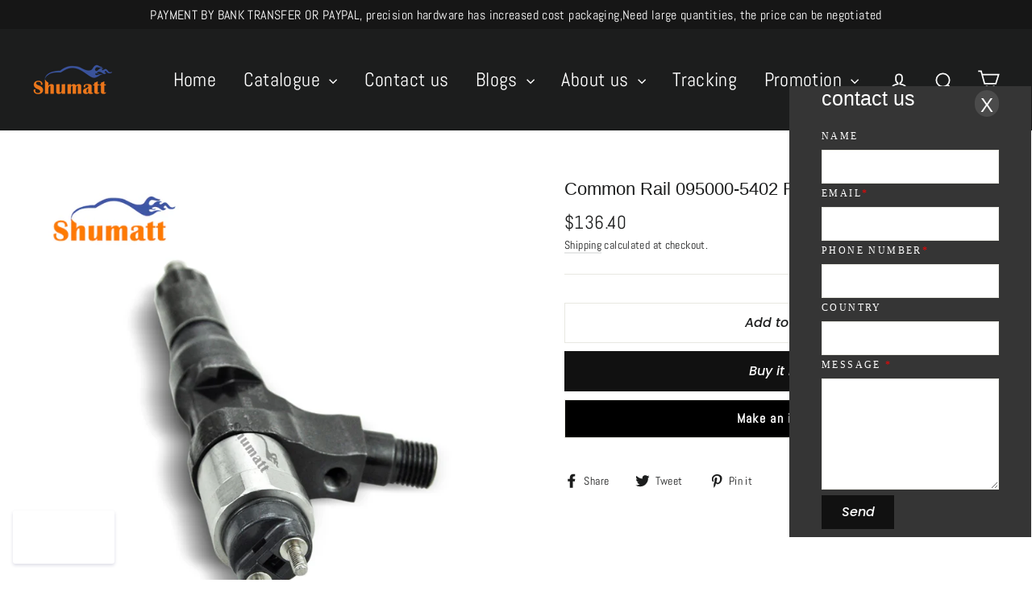

--- FILE ---
content_type: text/html; charset=utf-8
request_url: https://shumat.com/products/common-rail-095000-5402-fuel-injector-injecteur
body_size: 29618
content:
<!doctype html>
<html class="no-js" lang="en">
<head>


  
  <meta name="facebook-domain-verification" content="kzxgz4o3qns073mdcmp4hfl8r0c3sx" />
  
  
  <!-- Global site tag (gtag.js) - Google Ads: 501285006 -->
<script async src="https://www.googletagmanager.com/gtag/js?id=AW-501285006"></script>
<script>
  window.dataLayer = window.dataLayer || [];
  function gtag(){dataLayer.push(arguments);}
  gtag('js', new Date());

  gtag('config', 'AW-501285006');
</script>
  
  
  <!-- Google Tag Manager -->
<script>(function(w,d,s,l,i){w[l]=w[l]||[];w[l].push({'gtm.start':
new Date().getTime(),event:'gtm.js'});var f=d.getElementsByTagName(s)[0],
j=d.createElement(s),dl=l!='dataLayer'?'&l='+l:'';j.async=true;j.src=
'https://www.googletagmanager.com/gtm.js?id='+i+dl;f.parentNode.insertBefore(j,f);
})(window,document,'script','dataLayer','GTM-KJH8PB8');</script>
<!-- End Google Tag Manager -->
  
  <!-- Global site tag (gtag.js) - Google Analytics -->
<script async src="https://www.googletagmanager.com/gtag/js?id=UA-194248884-1"></script>
<script>
  window.dataLayer = window.dataLayer || [];
  function gtag(){dataLayer.push(arguments);}
  gtag('js', new Date());

  gtag('config', 'UA-194248884-1');
</script>
  
<!-- Global site tag (gtag.js) - Google Analytics -->
<script async src="https://www.googletagmanager.com/gtag/js?id=G-8P52JSKN8F"></script>
<script>
  window.dataLayer = window.dataLayer || [];
  function gtag(){dataLayer.push(arguments);}
  gtag('js', new Date());

  gtag('config', 'G-8P52JSKN8F');
</script>
  
  <meta charset="utf-8">
  <meta http-equiv="X-UA-Compatible" content="IE=edge,chrome=1">
  <meta name="viewport" content="width=device-width,initial-scale=1">
  <meta name="theme-color" content="#111111">
  <link rel="canonical" href="https://shumat.com/products/common-rail-095000-5402-fuel-injector-injecteur">
  <meta name="format-detection" content="telephone=no"><link rel="shortcut icon" href="//shumat.com/cdn/shop/files/shumattok-012_a256b20b-21b1-4401-8546-4040d0b592d4_32x32.png?v=1618021883" type="image/png" />
  <title>Common Rail 095000-5402 Fuel Injector &amp; injecteur
&ndash; Diesel Officia Website
</title><meta name="description" content="Common Rail 095000-5402 Fuel Injector &amp; injecteur"><meta property="og:site_name" content="Diesel Officia Website">
  <meta property="og:url" content="https://shumat.com/products/common-rail-095000-5402-fuel-injector-injecteur">
  <meta property="og:title" content="Common Rail 095000-5402 Fuel Injector &amp; injecteur">
  <meta property="og:type" content="product">
  <meta property="og:description" content="Common Rail 095000-5402 Fuel Injector &amp; injecteur"><meta property="og:image" content="http://shumat.com/cdn/shop/products/L3D5D0950005402_1_1200x1200.jpg?v=1634613297"><meta property="og:image" content="http://shumat.com/cdn/shop/products/L3D5D0950005402_2_1200x1200.jpg?v=1634613297"><meta property="og:image" content="http://shumat.com/cdn/shop/products/L3D5D0950005402_3_1200x1200.jpg?v=1634613297">
  <meta property="og:image:secure_url" content="https://shumat.com/cdn/shop/products/L3D5D0950005402_1_1200x1200.jpg?v=1634613297"><meta property="og:image:secure_url" content="https://shumat.com/cdn/shop/products/L3D5D0950005402_2_1200x1200.jpg?v=1634613297"><meta property="og:image:secure_url" content="https://shumat.com/cdn/shop/products/L3D5D0950005402_3_1200x1200.jpg?v=1634613297">
  <meta name="twitter:site" content="@shumattd">
  <meta name="twitter:card" content="summary_large_image">
  <meta name="twitter:title" content="Common Rail 095000-5402 Fuel Injector & injecteur">
  <meta name="twitter:description" content="Common Rail 095000-5402 Fuel Injector &amp; injecteur">


  <style data-shopify>
  @font-face {
  font-family: Poppins;
  font-weight: 500;
  font-style: italic;
  src: url("//shumat.com/cdn/fonts/poppins/poppins_i5.6acfce842c096080e34792078ef3cb7c3aad24d4.woff2") format("woff2"),
       url("//shumat.com/cdn/fonts/poppins/poppins_i5.a49113e4fe0ad7fd7716bd237f1602cbec299b3c.woff") format("woff");
}

  @font-face {
  font-family: Abel;
  font-weight: 400;
  font-style: normal;
  src: url("//shumat.com/cdn/fonts/abel/abel_n4.0254805ccf79872a96d53996a984f2b9039f9995.woff2") format("woff2"),
       url("//shumat.com/cdn/fonts/abel/abel_n4.635ebaebd760542724b79271de73bae7c2091173.woff") format("woff");
}


  
  
  
</style>

  <link href="//shumat.com/cdn/shop/t/17/assets/theme.scss.css?v=102855321706518677861759333303" rel="stylesheet" type="text/css" media="all" />

  <script>
    document.documentElement.className = document.documentElement.className.replace('no-js', 'js');

    window.theme = window.theme || {};
    theme.routes = {
      cart: "/cart",
      cartAdd: "/cart/add",
      cartChange: "/cart/change"
    };
    theme.strings = {
      addToCart: "Add to cart",
      soldOut: "Sold Out",
      unavailable: "Unavailable",
      stockLabel: "[count] in stock",
      willNotShipUntil: "Will not ship until [date]",
      willBeInStockAfter: "Will be in stock after [date]",
      waitingForStock: "Inventory on the way",
      cartSavings: "You're saving [savings]",
      cartEmpty: "Your cart is currently empty.",
      cartTermsConfirmation: "You must agree with the terms and conditions of sales to check out"
    };
    theme.settings = {
      dynamicVariantsEnable: true,
      dynamicVariantType: "button",
      cartType: "drawer",
      moneyFormat: "${{amount}}",
      predictiveSearch: true,
      predictiveSearchType: "product,article,page",
      inventoryThreshold: 2,
      quickView: false,
      themeName: 'Motion',
      themeVersion: "5.0.5"
    };
  </script>

  <script>window.performance && window.performance.mark && window.performance.mark('shopify.content_for_header.start');</script><meta name="google-site-verification" content="gRWcUIYUgs1Ka2Jr-LK6D-GXmmyevXfDu52GxytpvUc">
<meta id="shopify-digital-wallet" name="shopify-digital-wallet" content="/55794565274/digital_wallets/dialog">
<meta name="shopify-checkout-api-token" content="dff8dbf6b43b28783978f251a6c6a974">
<meta id="in-context-paypal-metadata" data-shop-id="55794565274" data-venmo-supported="false" data-environment="production" data-locale="en_US" data-paypal-v4="true" data-currency="USD">
<link rel="alternate" type="application/json+oembed" href="https://shumat.com/products/common-rail-095000-5402-fuel-injector-injecteur.oembed">
<script async="async" src="/checkouts/internal/preloads.js?locale=en-US"></script>
<script id="shopify-features" type="application/json">{"accessToken":"dff8dbf6b43b28783978f251a6c6a974","betas":["rich-media-storefront-analytics"],"domain":"shumat.com","predictiveSearch":true,"shopId":55794565274,"locale":"en"}</script>
<script>var Shopify = Shopify || {};
Shopify.shop = "shumat.myshopify.com";
Shopify.locale = "en";
Shopify.currency = {"active":"USD","rate":"1.0"};
Shopify.country = "US";
Shopify.theme = {"name":"Theme export  shumat-com-motion-theme  25jun202...","id":132364304538,"schema_name":"Motion","schema_version":"5.0.5","theme_store_id":null,"role":"main"};
Shopify.theme.handle = "null";
Shopify.theme.style = {"id":null,"handle":null};
Shopify.cdnHost = "shumat.com/cdn";
Shopify.routes = Shopify.routes || {};
Shopify.routes.root = "/";</script>
<script type="module">!function(o){(o.Shopify=o.Shopify||{}).modules=!0}(window);</script>
<script>!function(o){function n(){var o=[];function n(){o.push(Array.prototype.slice.apply(arguments))}return n.q=o,n}var t=o.Shopify=o.Shopify||{};t.loadFeatures=n(),t.autoloadFeatures=n()}(window);</script>
<script id="shop-js-analytics" type="application/json">{"pageType":"product"}</script>
<script defer="defer" async type="module" src="//shumat.com/cdn/shopifycloud/shop-js/modules/v2/client.init-shop-cart-sync_BN7fPSNr.en.esm.js"></script>
<script defer="defer" async type="module" src="//shumat.com/cdn/shopifycloud/shop-js/modules/v2/chunk.common_Cbph3Kss.esm.js"></script>
<script defer="defer" async type="module" src="//shumat.com/cdn/shopifycloud/shop-js/modules/v2/chunk.modal_DKumMAJ1.esm.js"></script>
<script type="module">
  await import("//shumat.com/cdn/shopifycloud/shop-js/modules/v2/client.init-shop-cart-sync_BN7fPSNr.en.esm.js");
await import("//shumat.com/cdn/shopifycloud/shop-js/modules/v2/chunk.common_Cbph3Kss.esm.js");
await import("//shumat.com/cdn/shopifycloud/shop-js/modules/v2/chunk.modal_DKumMAJ1.esm.js");

  window.Shopify.SignInWithShop?.initShopCartSync?.({"fedCMEnabled":true,"windoidEnabled":true});

</script>
<script>(function() {
  var isLoaded = false;
  function asyncLoad() {
    if (isLoaded) return;
    isLoaded = true;
    var urls = ["\/\/cdn.shopify.com\/proxy\/742404711c62918b89d6a2a123cd47764bde652d1f47039c93e648689a2e6830\/api.goaffpro.com\/loader.js?shop=shumat.myshopify.com\u0026sp-cache-control=cHVibGljLCBtYXgtYWdlPTkwMA"];
    for (var i = 0; i < urls.length; i++) {
      var s = document.createElement('script');
      s.type = 'text/javascript';
      s.async = true;
      s.src = urls[i];
      var x = document.getElementsByTagName('script')[0];
      x.parentNode.insertBefore(s, x);
    }
  };
  if(window.attachEvent) {
    window.attachEvent('onload', asyncLoad);
  } else {
    window.addEventListener('load', asyncLoad, false);
  }
})();</script>
<script id="__st">var __st={"a":55794565274,"offset":28800,"reqid":"06c384ba-2b4b-470c-a24c-33b210c3aecd-1769807217","pageurl":"shumat.com\/products\/common-rail-095000-5402-fuel-injector-injecteur","u":"56a33e90b44b","p":"product","rtyp":"product","rid":7100261859482};</script>
<script>window.ShopifyPaypalV4VisibilityTracking = true;</script>
<script id="captcha-bootstrap">!function(){'use strict';const t='contact',e='account',n='new_comment',o=[[t,t],['blogs',n],['comments',n],[t,'customer']],c=[[e,'customer_login'],[e,'guest_login'],[e,'recover_customer_password'],[e,'create_customer']],r=t=>t.map((([t,e])=>`form[action*='/${t}']:not([data-nocaptcha='true']) input[name='form_type'][value='${e}']`)).join(','),a=t=>()=>t?[...document.querySelectorAll(t)].map((t=>t.form)):[];function s(){const t=[...o],e=r(t);return a(e)}const i='password',u='form_key',d=['recaptcha-v3-token','g-recaptcha-response','h-captcha-response',i],f=()=>{try{return window.sessionStorage}catch{return}},m='__shopify_v',_=t=>t.elements[u];function p(t,e,n=!1){try{const o=window.sessionStorage,c=JSON.parse(o.getItem(e)),{data:r}=function(t){const{data:e,action:n}=t;return t[m]||n?{data:e,action:n}:{data:t,action:n}}(c);for(const[e,n]of Object.entries(r))t.elements[e]&&(t.elements[e].value=n);n&&o.removeItem(e)}catch(o){console.error('form repopulation failed',{error:o})}}const l='form_type',E='cptcha';function T(t){t.dataset[E]=!0}const w=window,h=w.document,L='Shopify',v='ce_forms',y='captcha';let A=!1;((t,e)=>{const n=(g='f06e6c50-85a8-45c8-87d0-21a2b65856fe',I='https://cdn.shopify.com/shopifycloud/storefront-forms-hcaptcha/ce_storefront_forms_captcha_hcaptcha.v1.5.2.iife.js',D={infoText:'Protected by hCaptcha',privacyText:'Privacy',termsText:'Terms'},(t,e,n)=>{const o=w[L][v],c=o.bindForm;if(c)return c(t,g,e,D).then(n);var r;o.q.push([[t,g,e,D],n]),r=I,A||(h.body.append(Object.assign(h.createElement('script'),{id:'captcha-provider',async:!0,src:r})),A=!0)});var g,I,D;w[L]=w[L]||{},w[L][v]=w[L][v]||{},w[L][v].q=[],w[L][y]=w[L][y]||{},w[L][y].protect=function(t,e){n(t,void 0,e),T(t)},Object.freeze(w[L][y]),function(t,e,n,w,h,L){const[v,y,A,g]=function(t,e,n){const i=e?o:[],u=t?c:[],d=[...i,...u],f=r(d),m=r(i),_=r(d.filter((([t,e])=>n.includes(e))));return[a(f),a(m),a(_),s()]}(w,h,L),I=t=>{const e=t.target;return e instanceof HTMLFormElement?e:e&&e.form},D=t=>v().includes(t);t.addEventListener('submit',(t=>{const e=I(t);if(!e)return;const n=D(e)&&!e.dataset.hcaptchaBound&&!e.dataset.recaptchaBound,o=_(e),c=g().includes(e)&&(!o||!o.value);(n||c)&&t.preventDefault(),c&&!n&&(function(t){try{if(!f())return;!function(t){const e=f();if(!e)return;const n=_(t);if(!n)return;const o=n.value;o&&e.removeItem(o)}(t);const e=Array.from(Array(32),(()=>Math.random().toString(36)[2])).join('');!function(t,e){_(t)||t.append(Object.assign(document.createElement('input'),{type:'hidden',name:u})),t.elements[u].value=e}(t,e),function(t,e){const n=f();if(!n)return;const o=[...t.querySelectorAll(`input[type='${i}']`)].map((({name:t})=>t)),c=[...d,...o],r={};for(const[a,s]of new FormData(t).entries())c.includes(a)||(r[a]=s);n.setItem(e,JSON.stringify({[m]:1,action:t.action,data:r}))}(t,e)}catch(e){console.error('failed to persist form',e)}}(e),e.submit())}));const S=(t,e)=>{t&&!t.dataset[E]&&(n(t,e.some((e=>e===t))),T(t))};for(const o of['focusin','change'])t.addEventListener(o,(t=>{const e=I(t);D(e)&&S(e,y())}));const B=e.get('form_key'),M=e.get(l),P=B&&M;t.addEventListener('DOMContentLoaded',(()=>{const t=y();if(P)for(const e of t)e.elements[l].value===M&&p(e,B);[...new Set([...A(),...v().filter((t=>'true'===t.dataset.shopifyCaptcha))])].forEach((e=>S(e,t)))}))}(h,new URLSearchParams(w.location.search),n,t,e,['guest_login'])})(!0,!0)}();</script>
<script integrity="sha256-4kQ18oKyAcykRKYeNunJcIwy7WH5gtpwJnB7kiuLZ1E=" data-source-attribution="shopify.loadfeatures" defer="defer" src="//shumat.com/cdn/shopifycloud/storefront/assets/storefront/load_feature-a0a9edcb.js" crossorigin="anonymous"></script>
<script data-source-attribution="shopify.dynamic_checkout.dynamic.init">var Shopify=Shopify||{};Shopify.PaymentButton=Shopify.PaymentButton||{isStorefrontPortableWallets:!0,init:function(){window.Shopify.PaymentButton.init=function(){};var t=document.createElement("script");t.src="https://shumat.com/cdn/shopifycloud/portable-wallets/latest/portable-wallets.en.js",t.type="module",document.head.appendChild(t)}};
</script>
<script data-source-attribution="shopify.dynamic_checkout.buyer_consent">
  function portableWalletsHideBuyerConsent(e){var t=document.getElementById("shopify-buyer-consent"),n=document.getElementById("shopify-subscription-policy-button");t&&n&&(t.classList.add("hidden"),t.setAttribute("aria-hidden","true"),n.removeEventListener("click",e))}function portableWalletsShowBuyerConsent(e){var t=document.getElementById("shopify-buyer-consent"),n=document.getElementById("shopify-subscription-policy-button");t&&n&&(t.classList.remove("hidden"),t.removeAttribute("aria-hidden"),n.addEventListener("click",e))}window.Shopify?.PaymentButton&&(window.Shopify.PaymentButton.hideBuyerConsent=portableWalletsHideBuyerConsent,window.Shopify.PaymentButton.showBuyerConsent=portableWalletsShowBuyerConsent);
</script>
<script>
  function portableWalletsCleanup(e){e&&e.src&&console.error("Failed to load portable wallets script "+e.src);var t=document.querySelectorAll("shopify-accelerated-checkout .shopify-payment-button__skeleton, shopify-accelerated-checkout-cart .wallet-cart-button__skeleton"),e=document.getElementById("shopify-buyer-consent");for(let e=0;e<t.length;e++)t[e].remove();e&&e.remove()}function portableWalletsNotLoadedAsModule(e){e instanceof ErrorEvent&&"string"==typeof e.message&&e.message.includes("import.meta")&&"string"==typeof e.filename&&e.filename.includes("portable-wallets")&&(window.removeEventListener("error",portableWalletsNotLoadedAsModule),window.Shopify.PaymentButton.failedToLoad=e,"loading"===document.readyState?document.addEventListener("DOMContentLoaded",window.Shopify.PaymentButton.init):window.Shopify.PaymentButton.init())}window.addEventListener("error",portableWalletsNotLoadedAsModule);
</script>

<script type="module" src="https://shumat.com/cdn/shopifycloud/portable-wallets/latest/portable-wallets.en.js" onError="portableWalletsCleanup(this)" crossorigin="anonymous"></script>
<script nomodule>
  document.addEventListener("DOMContentLoaded", portableWalletsCleanup);
</script>

<link id="shopify-accelerated-checkout-styles" rel="stylesheet" media="screen" href="https://shumat.com/cdn/shopifycloud/portable-wallets/latest/accelerated-checkout-backwards-compat.css" crossorigin="anonymous">
<style id="shopify-accelerated-checkout-cart">
        #shopify-buyer-consent {
  margin-top: 1em;
  display: inline-block;
  width: 100%;
}

#shopify-buyer-consent.hidden {
  display: none;
}

#shopify-subscription-policy-button {
  background: none;
  border: none;
  padding: 0;
  text-decoration: underline;
  font-size: inherit;
  cursor: pointer;
}

#shopify-subscription-policy-button::before {
  box-shadow: none;
}

      </style>

<script>window.performance && window.performance.mark && window.performance.mark('shopify.content_for_header.end');</script>

  <script src="//shumat.com/cdn/shop/t/17/assets/vendor-scripts-v9.js" defer="defer"></script><script src="//shumat.com/cdn/shop/t/17/assets/theme.js?v=30316363305431597851687774855" defer="defer"></script><script src="//shumat.com/cdn/shop/t/17/assets/indexpop.js?v=158189104523955717751687774837" defer="defer"></script>
  
  <!-- Event snippet for 购买 conversion page -->
<script>
  gtag('event', 'conversion', {
      'send_to': 'AW-501285006/3aynCPmi7YACEI6BhO8B',
      'value': 1.0,
      'currency': 'CNY',
      'transaction_id': ''
  });
</script>
  
  
  
  
  
<!-- BEGIN app block: shopify://apps/frequently-bought/blocks/app-embed-block/b1a8cbea-c844-4842-9529-7c62dbab1b1f --><script>
    window.codeblackbelt = window.codeblackbelt || {};
    window.codeblackbelt.shop = window.codeblackbelt.shop || 'shumat.myshopify.com';
    
        window.codeblackbelt.productId = 7100261859482;</script><script src="//cdn.codeblackbelt.com/widgets/frequently-bought-together/main.min.js?version=2026013105+0800" async></script>
 <!-- END app block --><script src="https://cdn.shopify.com/extensions/019c0e24-40de-765e-8c99-0069c49d2787/theme-app-extension-246/assets/alireviews.min.js" type="text/javascript" defer="defer"></script>
<link href="https://monorail-edge.shopifysvc.com" rel="dns-prefetch">
<script>(function(){if ("sendBeacon" in navigator && "performance" in window) {try {var session_token_from_headers = performance.getEntriesByType('navigation')[0].serverTiming.find(x => x.name == '_s').description;} catch {var session_token_from_headers = undefined;}var session_cookie_matches = document.cookie.match(/_shopify_s=([^;]*)/);var session_token_from_cookie = session_cookie_matches && session_cookie_matches.length === 2 ? session_cookie_matches[1] : "";var session_token = session_token_from_headers || session_token_from_cookie || "";function handle_abandonment_event(e) {var entries = performance.getEntries().filter(function(entry) {return /monorail-edge.shopifysvc.com/.test(entry.name);});if (!window.abandonment_tracked && entries.length === 0) {window.abandonment_tracked = true;var currentMs = Date.now();var navigation_start = performance.timing.navigationStart;var payload = {shop_id: 55794565274,url: window.location.href,navigation_start,duration: currentMs - navigation_start,session_token,page_type: "product"};window.navigator.sendBeacon("https://monorail-edge.shopifysvc.com/v1/produce", JSON.stringify({schema_id: "online_store_buyer_site_abandonment/1.1",payload: payload,metadata: {event_created_at_ms: currentMs,event_sent_at_ms: currentMs}}));}}window.addEventListener('pagehide', handle_abandonment_event);}}());</script>
<script id="web-pixels-manager-setup">(function e(e,d,r,n,o){if(void 0===o&&(o={}),!Boolean(null===(a=null===(i=window.Shopify)||void 0===i?void 0:i.analytics)||void 0===a?void 0:a.replayQueue)){var i,a;window.Shopify=window.Shopify||{};var t=window.Shopify;t.analytics=t.analytics||{};var s=t.analytics;s.replayQueue=[],s.publish=function(e,d,r){return s.replayQueue.push([e,d,r]),!0};try{self.performance.mark("wpm:start")}catch(e){}var l=function(){var e={modern:/Edge?\/(1{2}[4-9]|1[2-9]\d|[2-9]\d{2}|\d{4,})\.\d+(\.\d+|)|Firefox\/(1{2}[4-9]|1[2-9]\d|[2-9]\d{2}|\d{4,})\.\d+(\.\d+|)|Chrom(ium|e)\/(9{2}|\d{3,})\.\d+(\.\d+|)|(Maci|X1{2}).+ Version\/(15\.\d+|(1[6-9]|[2-9]\d|\d{3,})\.\d+)([,.]\d+|)( \(\w+\)|)( Mobile\/\w+|) Safari\/|Chrome.+OPR\/(9{2}|\d{3,})\.\d+\.\d+|(CPU[ +]OS|iPhone[ +]OS|CPU[ +]iPhone|CPU IPhone OS|CPU iPad OS)[ +]+(15[._]\d+|(1[6-9]|[2-9]\d|\d{3,})[._]\d+)([._]\d+|)|Android:?[ /-](13[3-9]|1[4-9]\d|[2-9]\d{2}|\d{4,})(\.\d+|)(\.\d+|)|Android.+Firefox\/(13[5-9]|1[4-9]\d|[2-9]\d{2}|\d{4,})\.\d+(\.\d+|)|Android.+Chrom(ium|e)\/(13[3-9]|1[4-9]\d|[2-9]\d{2}|\d{4,})\.\d+(\.\d+|)|SamsungBrowser\/([2-9]\d|\d{3,})\.\d+/,legacy:/Edge?\/(1[6-9]|[2-9]\d|\d{3,})\.\d+(\.\d+|)|Firefox\/(5[4-9]|[6-9]\d|\d{3,})\.\d+(\.\d+|)|Chrom(ium|e)\/(5[1-9]|[6-9]\d|\d{3,})\.\d+(\.\d+|)([\d.]+$|.*Safari\/(?![\d.]+ Edge\/[\d.]+$))|(Maci|X1{2}).+ Version\/(10\.\d+|(1[1-9]|[2-9]\d|\d{3,})\.\d+)([,.]\d+|)( \(\w+\)|)( Mobile\/\w+|) Safari\/|Chrome.+OPR\/(3[89]|[4-9]\d|\d{3,})\.\d+\.\d+|(CPU[ +]OS|iPhone[ +]OS|CPU[ +]iPhone|CPU IPhone OS|CPU iPad OS)[ +]+(10[._]\d+|(1[1-9]|[2-9]\d|\d{3,})[._]\d+)([._]\d+|)|Android:?[ /-](13[3-9]|1[4-9]\d|[2-9]\d{2}|\d{4,})(\.\d+|)(\.\d+|)|Mobile Safari.+OPR\/([89]\d|\d{3,})\.\d+\.\d+|Android.+Firefox\/(13[5-9]|1[4-9]\d|[2-9]\d{2}|\d{4,})\.\d+(\.\d+|)|Android.+Chrom(ium|e)\/(13[3-9]|1[4-9]\d|[2-9]\d{2}|\d{4,})\.\d+(\.\d+|)|Android.+(UC? ?Browser|UCWEB|U3)[ /]?(15\.([5-9]|\d{2,})|(1[6-9]|[2-9]\d|\d{3,})\.\d+)\.\d+|SamsungBrowser\/(5\.\d+|([6-9]|\d{2,})\.\d+)|Android.+MQ{2}Browser\/(14(\.(9|\d{2,})|)|(1[5-9]|[2-9]\d|\d{3,})(\.\d+|))(\.\d+|)|K[Aa][Ii]OS\/(3\.\d+|([4-9]|\d{2,})\.\d+)(\.\d+|)/},d=e.modern,r=e.legacy,n=navigator.userAgent;return n.match(d)?"modern":n.match(r)?"legacy":"unknown"}(),u="modern"===l?"modern":"legacy",c=(null!=n?n:{modern:"",legacy:""})[u],f=function(e){return[e.baseUrl,"/wpm","/b",e.hashVersion,"modern"===e.buildTarget?"m":"l",".js"].join("")}({baseUrl:d,hashVersion:r,buildTarget:u}),m=function(e){var d=e.version,r=e.bundleTarget,n=e.surface,o=e.pageUrl,i=e.monorailEndpoint;return{emit:function(e){var a=e.status,t=e.errorMsg,s=(new Date).getTime(),l=JSON.stringify({metadata:{event_sent_at_ms:s},events:[{schema_id:"web_pixels_manager_load/3.1",payload:{version:d,bundle_target:r,page_url:o,status:a,surface:n,error_msg:t},metadata:{event_created_at_ms:s}}]});if(!i)return console&&console.warn&&console.warn("[Web Pixels Manager] No Monorail endpoint provided, skipping logging."),!1;try{return self.navigator.sendBeacon.bind(self.navigator)(i,l)}catch(e){}var u=new XMLHttpRequest;try{return u.open("POST",i,!0),u.setRequestHeader("Content-Type","text/plain"),u.send(l),!0}catch(e){return console&&console.warn&&console.warn("[Web Pixels Manager] Got an unhandled error while logging to Monorail."),!1}}}}({version:r,bundleTarget:l,surface:e.surface,pageUrl:self.location.href,monorailEndpoint:e.monorailEndpoint});try{o.browserTarget=l,function(e){var d=e.src,r=e.async,n=void 0===r||r,o=e.onload,i=e.onerror,a=e.sri,t=e.scriptDataAttributes,s=void 0===t?{}:t,l=document.createElement("script"),u=document.querySelector("head"),c=document.querySelector("body");if(l.async=n,l.src=d,a&&(l.integrity=a,l.crossOrigin="anonymous"),s)for(var f in s)if(Object.prototype.hasOwnProperty.call(s,f))try{l.dataset[f]=s[f]}catch(e){}if(o&&l.addEventListener("load",o),i&&l.addEventListener("error",i),u)u.appendChild(l);else{if(!c)throw new Error("Did not find a head or body element to append the script");c.appendChild(l)}}({src:f,async:!0,onload:function(){if(!function(){var e,d;return Boolean(null===(d=null===(e=window.Shopify)||void 0===e?void 0:e.analytics)||void 0===d?void 0:d.initialized)}()){var d=window.webPixelsManager.init(e)||void 0;if(d){var r=window.Shopify.analytics;r.replayQueue.forEach((function(e){var r=e[0],n=e[1],o=e[2];d.publishCustomEvent(r,n,o)})),r.replayQueue=[],r.publish=d.publishCustomEvent,r.visitor=d.visitor,r.initialized=!0}}},onerror:function(){return m.emit({status:"failed",errorMsg:"".concat(f," has failed to load")})},sri:function(e){var d=/^sha384-[A-Za-z0-9+/=]+$/;return"string"==typeof e&&d.test(e)}(c)?c:"",scriptDataAttributes:o}),m.emit({status:"loading"})}catch(e){m.emit({status:"failed",errorMsg:(null==e?void 0:e.message)||"Unknown error"})}}})({shopId: 55794565274,storefrontBaseUrl: "https://shumat.com",extensionsBaseUrl: "https://extensions.shopifycdn.com/cdn/shopifycloud/web-pixels-manager",monorailEndpoint: "https://monorail-edge.shopifysvc.com/unstable/produce_batch",surface: "storefront-renderer",enabledBetaFlags: ["2dca8a86"],webPixelsConfigList: [{"id":"1151336602","configuration":"{\"shop\":\"shumat.myshopify.com\",\"cookie_duration\":\"604800\"}","eventPayloadVersion":"v1","runtimeContext":"STRICT","scriptVersion":"a2e7513c3708f34b1f617d7ce88f9697","type":"APP","apiClientId":2744533,"privacyPurposes":["ANALYTICS","MARKETING"],"dataSharingAdjustments":{"protectedCustomerApprovalScopes":["read_customer_address","read_customer_email","read_customer_name","read_customer_personal_data","read_customer_phone"]}},{"id":"537657498","configuration":"{\"config\":\"{\\\"google_tag_ids\\\":[\\\"G-C0RQ706Z5V\\\",\\\"AW-501285006\\\",\\\"GT-KT45PBR\\\"],\\\"target_country\\\":\\\"US\\\",\\\"gtag_events\\\":[{\\\"type\\\":\\\"begin_checkout\\\",\\\"action_label\\\":[\\\"G-C0RQ706Z5V\\\",\\\"AW-501285006\\\/hNG5CKHWoIACEI6BhO8B\\\"]},{\\\"type\\\":\\\"search\\\",\\\"action_label\\\":[\\\"G-C0RQ706Z5V\\\",\\\"AW-501285006\\\/zUYlCKTWoIACEI6BhO8B\\\"]},{\\\"type\\\":\\\"view_item\\\",\\\"action_label\\\":[\\\"G-C0RQ706Z5V\\\",\\\"AW-501285006\\\/c4HYCJvWoIACEI6BhO8B\\\",\\\"MC-GRHH7HQBND\\\"]},{\\\"type\\\":\\\"purchase\\\",\\\"action_label\\\":[\\\"G-C0RQ706Z5V\\\",\\\"AW-501285006\\\/evNgCJjWoIACEI6BhO8B\\\",\\\"MC-GRHH7HQBND\\\"]},{\\\"type\\\":\\\"page_view\\\",\\\"action_label\\\":[\\\"G-C0RQ706Z5V\\\",\\\"AW-501285006\\\/pR7tCJXWoIACEI6BhO8B\\\",\\\"MC-GRHH7HQBND\\\"]},{\\\"type\\\":\\\"add_payment_info\\\",\\\"action_label\\\":[\\\"G-C0RQ706Z5V\\\",\\\"AW-501285006\\\/LU02CKfWoIACEI6BhO8B\\\"]},{\\\"type\\\":\\\"add_to_cart\\\",\\\"action_label\\\":[\\\"G-C0RQ706Z5V\\\",\\\"AW-501285006\\\/XoTRCJ7WoIACEI6BhO8B\\\"]}],\\\"enable_monitoring_mode\\\":false}\"}","eventPayloadVersion":"v1","runtimeContext":"OPEN","scriptVersion":"b2a88bafab3e21179ed38636efcd8a93","type":"APP","apiClientId":1780363,"privacyPurposes":[],"dataSharingAdjustments":{"protectedCustomerApprovalScopes":["read_customer_address","read_customer_email","read_customer_name","read_customer_personal_data","read_customer_phone"]}},{"id":"244809882","configuration":"{\"pixel_id\":\"199595978597536\",\"pixel_type\":\"facebook_pixel\",\"metaapp_system_user_token\":\"-\"}","eventPayloadVersion":"v1","runtimeContext":"OPEN","scriptVersion":"ca16bc87fe92b6042fbaa3acc2fbdaa6","type":"APP","apiClientId":2329312,"privacyPurposes":["ANALYTICS","MARKETING","SALE_OF_DATA"],"dataSharingAdjustments":{"protectedCustomerApprovalScopes":["read_customer_address","read_customer_email","read_customer_name","read_customer_personal_data","read_customer_phone"]}},{"id":"54263962","eventPayloadVersion":"v1","runtimeContext":"LAX","scriptVersion":"1","type":"CUSTOM","privacyPurposes":["MARKETING"],"name":"Meta pixel (migrated)"},{"id":"77430938","eventPayloadVersion":"v1","runtimeContext":"LAX","scriptVersion":"1","type":"CUSTOM","privacyPurposes":["ANALYTICS"],"name":"Google Analytics tag (migrated)"},{"id":"shopify-app-pixel","configuration":"{}","eventPayloadVersion":"v1","runtimeContext":"STRICT","scriptVersion":"0450","apiClientId":"shopify-pixel","type":"APP","privacyPurposes":["ANALYTICS","MARKETING"]},{"id":"shopify-custom-pixel","eventPayloadVersion":"v1","runtimeContext":"LAX","scriptVersion":"0450","apiClientId":"shopify-pixel","type":"CUSTOM","privacyPurposes":["ANALYTICS","MARKETING"]}],isMerchantRequest: false,initData: {"shop":{"name":"Diesel Officia Website","paymentSettings":{"currencyCode":"USD"},"myshopifyDomain":"shumat.myshopify.com","countryCode":"CN","storefrontUrl":"https:\/\/shumat.com"},"customer":null,"cart":null,"checkout":null,"productVariants":[{"price":{"amount":136.4,"currencyCode":"USD"},"product":{"title":"Common Rail 095000-5402 Fuel Injector \u0026 injecteur","vendor":"Shumatt","id":"7100261859482","untranslatedTitle":"Common Rail 095000-5402 Fuel Injector \u0026 injecteur","url":"\/products\/common-rail-095000-5402-fuel-injector-injecteur","type":"汽车燃油系统"},"id":"41122709307546","image":{"src":"\/\/shumat.com\/cdn\/shop\/products\/L3D5D0950005402_1.jpg?v=1634613297"},"sku":"L3D5D0950005402","title":"Default Title","untranslatedTitle":"Default Title"}],"purchasingCompany":null},},"https://shumat.com/cdn","1d2a099fw23dfb22ep557258f5m7a2edbae",{"modern":"","legacy":""},{"shopId":"55794565274","storefrontBaseUrl":"https:\/\/shumat.com","extensionBaseUrl":"https:\/\/extensions.shopifycdn.com\/cdn\/shopifycloud\/web-pixels-manager","surface":"storefront-renderer","enabledBetaFlags":"[\"2dca8a86\"]","isMerchantRequest":"false","hashVersion":"1d2a099fw23dfb22ep557258f5m7a2edbae","publish":"custom","events":"[[\"page_viewed\",{}],[\"product_viewed\",{\"productVariant\":{\"price\":{\"amount\":136.4,\"currencyCode\":\"USD\"},\"product\":{\"title\":\"Common Rail 095000-5402 Fuel Injector \u0026 injecteur\",\"vendor\":\"Shumatt\",\"id\":\"7100261859482\",\"untranslatedTitle\":\"Common Rail 095000-5402 Fuel Injector \u0026 injecteur\",\"url\":\"\/products\/common-rail-095000-5402-fuel-injector-injecteur\",\"type\":\"汽车燃油系统\"},\"id\":\"41122709307546\",\"image\":{\"src\":\"\/\/shumat.com\/cdn\/shop\/products\/L3D5D0950005402_1.jpg?v=1634613297\"},\"sku\":\"L3D5D0950005402\",\"title\":\"Default Title\",\"untranslatedTitle\":\"Default Title\"}}]]"});</script><script>
  window.ShopifyAnalytics = window.ShopifyAnalytics || {};
  window.ShopifyAnalytics.meta = window.ShopifyAnalytics.meta || {};
  window.ShopifyAnalytics.meta.currency = 'USD';
  var meta = {"product":{"id":7100261859482,"gid":"gid:\/\/shopify\/Product\/7100261859482","vendor":"Shumatt","type":"汽车燃油系统","handle":"common-rail-095000-5402-fuel-injector-injecteur","variants":[{"id":41122709307546,"price":13640,"name":"Common Rail 095000-5402 Fuel Injector \u0026 injecteur","public_title":null,"sku":"L3D5D0950005402"}],"remote":false},"page":{"pageType":"product","resourceType":"product","resourceId":7100261859482,"requestId":"06c384ba-2b4b-470c-a24c-33b210c3aecd-1769807217"}};
  for (var attr in meta) {
    window.ShopifyAnalytics.meta[attr] = meta[attr];
  }
</script>
<script class="analytics">
  (function () {
    var customDocumentWrite = function(content) {
      var jquery = null;

      if (window.jQuery) {
        jquery = window.jQuery;
      } else if (window.Checkout && window.Checkout.$) {
        jquery = window.Checkout.$;
      }

      if (jquery) {
        jquery('body').append(content);
      }
    };

    var hasLoggedConversion = function(token) {
      if (token) {
        return document.cookie.indexOf('loggedConversion=' + token) !== -1;
      }
      return false;
    }

    var setCookieIfConversion = function(token) {
      if (token) {
        var twoMonthsFromNow = new Date(Date.now());
        twoMonthsFromNow.setMonth(twoMonthsFromNow.getMonth() + 2);

        document.cookie = 'loggedConversion=' + token + '; expires=' + twoMonthsFromNow;
      }
    }

    var trekkie = window.ShopifyAnalytics.lib = window.trekkie = window.trekkie || [];
    if (trekkie.integrations) {
      return;
    }
    trekkie.methods = [
      'identify',
      'page',
      'ready',
      'track',
      'trackForm',
      'trackLink'
    ];
    trekkie.factory = function(method) {
      return function() {
        var args = Array.prototype.slice.call(arguments);
        args.unshift(method);
        trekkie.push(args);
        return trekkie;
      };
    };
    for (var i = 0; i < trekkie.methods.length; i++) {
      var key = trekkie.methods[i];
      trekkie[key] = trekkie.factory(key);
    }
    trekkie.load = function(config) {
      trekkie.config = config || {};
      trekkie.config.initialDocumentCookie = document.cookie;
      var first = document.getElementsByTagName('script')[0];
      var script = document.createElement('script');
      script.type = 'text/javascript';
      script.onerror = function(e) {
        var scriptFallback = document.createElement('script');
        scriptFallback.type = 'text/javascript';
        scriptFallback.onerror = function(error) {
                var Monorail = {
      produce: function produce(monorailDomain, schemaId, payload) {
        var currentMs = new Date().getTime();
        var event = {
          schema_id: schemaId,
          payload: payload,
          metadata: {
            event_created_at_ms: currentMs,
            event_sent_at_ms: currentMs
          }
        };
        return Monorail.sendRequest("https://" + monorailDomain + "/v1/produce", JSON.stringify(event));
      },
      sendRequest: function sendRequest(endpointUrl, payload) {
        // Try the sendBeacon API
        if (window && window.navigator && typeof window.navigator.sendBeacon === 'function' && typeof window.Blob === 'function' && !Monorail.isIos12()) {
          var blobData = new window.Blob([payload], {
            type: 'text/plain'
          });

          if (window.navigator.sendBeacon(endpointUrl, blobData)) {
            return true;
          } // sendBeacon was not successful

        } // XHR beacon

        var xhr = new XMLHttpRequest();

        try {
          xhr.open('POST', endpointUrl);
          xhr.setRequestHeader('Content-Type', 'text/plain');
          xhr.send(payload);
        } catch (e) {
          console.log(e);
        }

        return false;
      },
      isIos12: function isIos12() {
        return window.navigator.userAgent.lastIndexOf('iPhone; CPU iPhone OS 12_') !== -1 || window.navigator.userAgent.lastIndexOf('iPad; CPU OS 12_') !== -1;
      }
    };
    Monorail.produce('monorail-edge.shopifysvc.com',
      'trekkie_storefront_load_errors/1.1',
      {shop_id: 55794565274,
      theme_id: 132364304538,
      app_name: "storefront",
      context_url: window.location.href,
      source_url: "//shumat.com/cdn/s/trekkie.storefront.c59ea00e0474b293ae6629561379568a2d7c4bba.min.js"});

        };
        scriptFallback.async = true;
        scriptFallback.src = '//shumat.com/cdn/s/trekkie.storefront.c59ea00e0474b293ae6629561379568a2d7c4bba.min.js';
        first.parentNode.insertBefore(scriptFallback, first);
      };
      script.async = true;
      script.src = '//shumat.com/cdn/s/trekkie.storefront.c59ea00e0474b293ae6629561379568a2d7c4bba.min.js';
      first.parentNode.insertBefore(script, first);
    };
    trekkie.load(
      {"Trekkie":{"appName":"storefront","development":false,"defaultAttributes":{"shopId":55794565274,"isMerchantRequest":null,"themeId":132364304538,"themeCityHash":"15635605071032790107","contentLanguage":"en","currency":"USD","eventMetadataId":"8c4c1c4a-9954-4ba3-9210-20f021d18b59"},"isServerSideCookieWritingEnabled":true,"monorailRegion":"shop_domain","enabledBetaFlags":["65f19447","b5387b81"]},"Session Attribution":{},"S2S":{"facebookCapiEnabled":true,"source":"trekkie-storefront-renderer","apiClientId":580111}}
    );

    var loaded = false;
    trekkie.ready(function() {
      if (loaded) return;
      loaded = true;

      window.ShopifyAnalytics.lib = window.trekkie;

      var originalDocumentWrite = document.write;
      document.write = customDocumentWrite;
      try { window.ShopifyAnalytics.merchantGoogleAnalytics.call(this); } catch(error) {};
      document.write = originalDocumentWrite;

      window.ShopifyAnalytics.lib.page(null,{"pageType":"product","resourceType":"product","resourceId":7100261859482,"requestId":"06c384ba-2b4b-470c-a24c-33b210c3aecd-1769807217","shopifyEmitted":true});

      var match = window.location.pathname.match(/checkouts\/(.+)\/(thank_you|post_purchase)/)
      var token = match? match[1]: undefined;
      if (!hasLoggedConversion(token)) {
        setCookieIfConversion(token);
        window.ShopifyAnalytics.lib.track("Viewed Product",{"currency":"USD","variantId":41122709307546,"productId":7100261859482,"productGid":"gid:\/\/shopify\/Product\/7100261859482","name":"Common Rail 095000-5402 Fuel Injector \u0026 injecteur","price":"136.40","sku":"L3D5D0950005402","brand":"Shumatt","variant":null,"category":"汽车燃油系统","nonInteraction":true,"remote":false},undefined,undefined,{"shopifyEmitted":true});
      window.ShopifyAnalytics.lib.track("monorail:\/\/trekkie_storefront_viewed_product\/1.1",{"currency":"USD","variantId":41122709307546,"productId":7100261859482,"productGid":"gid:\/\/shopify\/Product\/7100261859482","name":"Common Rail 095000-5402 Fuel Injector \u0026 injecteur","price":"136.40","sku":"L3D5D0950005402","brand":"Shumatt","variant":null,"category":"汽车燃油系统","nonInteraction":true,"remote":false,"referer":"https:\/\/shumat.com\/products\/common-rail-095000-5402-fuel-injector-injecteur"});
      }
    });


        var eventsListenerScript = document.createElement('script');
        eventsListenerScript.async = true;
        eventsListenerScript.src = "//shumat.com/cdn/shopifycloud/storefront/assets/shop_events_listener-3da45d37.js";
        document.getElementsByTagName('head')[0].appendChild(eventsListenerScript);

})();</script>
  <script>
  if (!window.ga || (window.ga && typeof window.ga !== 'function')) {
    window.ga = function ga() {
      (window.ga.q = window.ga.q || []).push(arguments);
      if (window.Shopify && window.Shopify.analytics && typeof window.Shopify.analytics.publish === 'function') {
        window.Shopify.analytics.publish("ga_stub_called", {}, {sendTo: "google_osp_migration"});
      }
      console.error("Shopify's Google Analytics stub called with:", Array.from(arguments), "\nSee https://help.shopify.com/manual/promoting-marketing/pixels/pixel-migration#google for more information.");
    };
    if (window.Shopify && window.Shopify.analytics && typeof window.Shopify.analytics.publish === 'function') {
      window.Shopify.analytics.publish("ga_stub_initialized", {}, {sendTo: "google_osp_migration"});
    }
  }
</script>
<script
  defer
  src="https://shumat.com/cdn/shopifycloud/perf-kit/shopify-perf-kit-3.1.0.min.js"
  data-application="storefront-renderer"
  data-shop-id="55794565274"
  data-render-region="gcp-us-central1"
  data-page-type="product"
  data-theme-instance-id="132364304538"
  data-theme-name="Motion"
  data-theme-version="5.0.5"
  data-monorail-region="shop_domain"
  data-resource-timing-sampling-rate="10"
  data-shs="true"
  data-shs-beacon="true"
  data-shs-export-with-fetch="true"
  data-shs-logs-sample-rate="1"
  data-shs-beacon-endpoint="https://shumat.com/api/collect"
></script>
</head>

<body class="template-product" data-transitions="false">
  
  
  
  
  <!-- Google Tag Manager (noscript) -->
<noscript><iframe src="https://www.googletagmanager.com/ns.html?id=GTM-KJH8PB8"
height="0" width="0" style="display:none;visibility:hidden"></iframe></noscript>
<!-- End Google Tag Manager (noscript) -->
  
  
  
  
  
  
  

  

  <a class="in-page-link visually-hidden skip-link" href="#MainContent">Skip to content</a>

  <div id="PageContainer" class="page-container">
    <div class="transition-body">

    <div id="shopify-section-header" class="shopify-section">



<div id="NavDrawer" class="drawer drawer--right">
  <div class="drawer__contents">
    <div class="drawer__fixed-header">
      <div class="drawer__header appear-animation appear-delay-1">
        <div class="drawer__title"></div>
        <div class="drawer__close">
          <button type="button" class="drawer__close-button js-drawer-close">
            <svg aria-hidden="true" focusable="false" role="presentation" class="icon icon-close" viewBox="0 0 64 64"><path d="M19 17.61l27.12 27.13m0-27.12L19 44.74"/></svg>
            <span class="icon__fallback-text">Close menu</span>
          </button>
        </div>
      </div>
    </div>
    <div class="drawer__scrollable">
      <ul class="mobile-nav" role="navigation" aria-label="Primary">
        


          <li class="mobile-nav__item appear-animation appear-delay-2">
            
              <a href="/" class="mobile-nav__link">Home</a>
            

            
          </li>
        


          <li class="mobile-nav__item appear-animation appear-delay-3">
            
              <div class="mobile-nav__has-sublist">
                
                  <a href="/collections/all" class="mobile-nav__link" id="Label-collections-all2">
                    Catalogue
                  </a>
                  <div class="mobile-nav__toggle">
                    <button type="button" class="collapsible-trigger collapsible--auto-height" aria-controls="Linklist-collections-all2">
                      <span class="collapsible-trigger__icon collapsible-trigger__icon--open" role="presentation">
  <svg aria-hidden="true" focusable="false" role="presentation" class="icon icon--wide icon-chevron-down" viewBox="0 0 28 16"><path d="M1.57 1.59l12.76 12.77L27.1 1.59" stroke-width="2" stroke="#000" fill="none" fill-rule="evenodd"/></svg>
</span>

                    </button>
                  </div>
                
              </div>
            

            
              <div id="Linklist-collections-all2" class="mobile-nav__sublist collapsible-content collapsible-content--all" aria-labelledby="Label-collections-all2">
                <div class="collapsible-content__inner">
                  <ul class="mobile-nav__sublist">
                    


                      <li class="mobile-nav__item">
                        <div class="mobile-nav__child-item">
                          
                            <a href="/collections/diesel-injector" class="mobile-nav__link" id="Sublabel-collections-diesel-injector1">
                              Diesel Injector
                            </a>
                          
                          
                            <button type="button" class="collapsible-trigger" aria-controls="Sublinklist-collections-all2-collections-diesel-injector1">
                              <span class="collapsible-trigger__icon collapsible-trigger__icon--open collapsible-trigger__icon--circle" role="presentation">
  <svg aria-hidden="true" focusable="false" role="presentation" class="icon icon-plus" viewBox="0 0 20 20"><path fill="#444" d="M17.409 8.929h-6.695V2.258c0-.566-.506-1.029-1.071-1.029s-1.071.463-1.071 1.029v6.671H1.967C1.401 8.929.938 9.435.938 10s.463 1.071 1.029 1.071h6.605V17.7c0 .566.506 1.029 1.071 1.029s1.071-.463 1.071-1.029v-6.629h6.695c.566 0 1.029-.506 1.029-1.071s-.463-1.071-1.029-1.071z"/></svg>
  <svg aria-hidden="true" focusable="false" role="presentation" class="icon icon-minus" viewBox="0 0 20 20"><path fill="#444" d="M17.543 11.029H2.1A1.032 1.032 0 0 1 1.071 10c0-.566.463-1.029 1.029-1.029h15.443c.566 0 1.029.463 1.029 1.029 0 .566-.463 1.029-1.029 1.029z"/></svg>
</span>

                            </button>
                          
                        </div>

                        
                          <div id="Sublinklist-collections-all2-collections-diesel-injector1" class="mobile-nav__sublist collapsible-content collapsible-content--all" aria-labelledby="Sublabel-collections-diesel-injector1">
                            <div class="collapsible-content__inner">
                              <ul class="mobile-nav__grandchildlist">
                                
                                  <li class="mobile-nav__item">
                                    <a href="/collections/vdo-diesel-injector" class="mobile-nav__link">
                                      Diesel Injector（SI）
                                    </a>
                                  </li>
                                
                                  <li class="mobile-nav__item">
                                    <a href="/collections/diesel-injector-bo" class="mobile-nav__link">
                                      Diesel Injector （BO）
                                    </a>
                                  </li>
                                
                                  <li class="mobile-nav__item">
                                    <a href="/collections/diesel-injector-cu" class="mobile-nav__link">
                                      Diesel Injector（CU）
                                    </a>
                                  </li>
                                
                                  <li class="mobile-nav__item">
                                    <a href="/collections/diesel-injector-for-dz" class="mobile-nav__link">
                                      Diesel Injector（DZ）
                                    </a>
                                  </li>
                                
                                  <li class="mobile-nav__item">
                                    <a href="/collections/diesel-injector-de" class="mobile-nav__link">
                                      Diesel Injector（DE）
                                    </a>
                                  </li>
                                
                                  <li class="mobile-nav__item">
                                    <a href="/collections/diesel-injector-ca" class="mobile-nav__link">
                                      Diesel Injector  （CA）
                                    </a>
                                  </li>
                                
                              </ul>
                            </div>
                          </div>
                        
                      </li>
                    


                      <li class="mobile-nav__item">
                        <div class="mobile-nav__child-item">
                          
                            <a href="/collections/fuel-pump" class="mobile-nav__link" id="Sublabel-collections-fuel-pump2">
                              Diesel Fuel Pump
                            </a>
                          
                          
                            <button type="button" class="collapsible-trigger" aria-controls="Sublinklist-collections-all2-collections-fuel-pump2">
                              <span class="collapsible-trigger__icon collapsible-trigger__icon--open collapsible-trigger__icon--circle" role="presentation">
  <svg aria-hidden="true" focusable="false" role="presentation" class="icon icon-plus" viewBox="0 0 20 20"><path fill="#444" d="M17.409 8.929h-6.695V2.258c0-.566-.506-1.029-1.071-1.029s-1.071.463-1.071 1.029v6.671H1.967C1.401 8.929.938 9.435.938 10s.463 1.071 1.029 1.071h6.605V17.7c0 .566.506 1.029 1.071 1.029s1.071-.463 1.071-1.029v-6.629h6.695c.566 0 1.029-.506 1.029-1.071s-.463-1.071-1.029-1.071z"/></svg>
  <svg aria-hidden="true" focusable="false" role="presentation" class="icon icon-minus" viewBox="0 0 20 20"><path fill="#444" d="M17.543 11.029H2.1A1.032 1.032 0 0 1 1.071 10c0-.566.463-1.029 1.029-1.029h15.443c.566 0 1.029.463 1.029 1.029 0 .566-.463 1.029-1.029 1.029z"/></svg>
</span>

                            </button>
                          
                        </div>

                        
                          <div id="Sublinklist-collections-all2-collections-fuel-pump2" class="mobile-nav__sublist collapsible-content collapsible-content--all" aria-labelledby="Sublabel-collections-fuel-pump2">
                            <div class="collapsible-content__inner">
                              <ul class="mobile-nav__grandchildlist">
                                
                                  <li class="mobile-nav__item">
                                    <a href="/collections/diesel-fuel-pump-si" class="mobile-nav__link">
                                      Diesel Fuel Pump（SI）
                                    </a>
                                  </li>
                                
                                  <li class="mobile-nav__item">
                                    <a href="/collections/diesel-fuel-pump-bo" class="mobile-nav__link">
                                      Diesel Fuel Pump (BO)
                                    </a>
                                  </li>
                                
                                  <li class="mobile-nav__item">
                                    <a href="/collections/diesel-fuel-pump-cu" class="mobile-nav__link">
                                      Diesel Fuel Pump（CU）
                                    </a>
                                  </li>
                                
                                  <li class="mobile-nav__item">
                                    <a href="/collections/fuel-pump-de" class="mobile-nav__link">
                                      Diesel Fuel Pump（DE）
                                    </a>
                                  </li>
                                
                                  <li class="mobile-nav__item">
                                    <a href="/collections/diesel-fuel-pump-dz" class="mobile-nav__link">
                                      Diesel Fuel Pump（DZ）
                                    </a>
                                  </li>
                                
                                  <li class="mobile-nav__item">
                                    <a href="/collections/diesel-fuel-pump-ca" class="mobile-nav__link">
                                      Diesel Fuel Pump （CA）
                                    </a>
                                  </li>
                                
                                  <li class="mobile-nav__item">
                                    <a href="/collections/diesel-fuel-pump-others" class="mobile-nav__link">
                                      Diesel Pump（OTHERS）
                                    </a>
                                  </li>
                                
                              </ul>
                            </div>
                          </div>
                        
                      </li>
                    


                      <li class="mobile-nav__item">
                        <div class="mobile-nav__child-item">
                          
                            <a href="/collections/fuel-pump-spare-parts" class="mobile-nav__link" id="Sublabel-collections-fuel-pump-spare-parts3">
                              Diesel Fuel Pump Spare Parts
                            </a>
                          
                          
                            <button type="button" class="collapsible-trigger" aria-controls="Sublinklist-collections-all2-collections-fuel-pump-spare-parts3">
                              <span class="collapsible-trigger__icon collapsible-trigger__icon--open collapsible-trigger__icon--circle" role="presentation">
  <svg aria-hidden="true" focusable="false" role="presentation" class="icon icon-plus" viewBox="0 0 20 20"><path fill="#444" d="M17.409 8.929h-6.695V2.258c0-.566-.506-1.029-1.071-1.029s-1.071.463-1.071 1.029v6.671H1.967C1.401 8.929.938 9.435.938 10s.463 1.071 1.029 1.071h6.605V17.7c0 .566.506 1.029 1.071 1.029s1.071-.463 1.071-1.029v-6.629h6.695c.566 0 1.029-.506 1.029-1.071s-.463-1.071-1.029-1.071z"/></svg>
  <svg aria-hidden="true" focusable="false" role="presentation" class="icon icon-minus" viewBox="0 0 20 20"><path fill="#444" d="M17.543 11.029H2.1A1.032 1.032 0 0 1 1.071 10c0-.566.463-1.029 1.029-1.029h15.443c.566 0 1.029.463 1.029 1.029 0 .566-.463 1.029-1.029 1.029z"/></svg>
</span>

                            </button>
                          
                        </div>

                        
                          <div id="Sublinklist-collections-all2-collections-fuel-pump-spare-parts3" class="mobile-nav__sublist collapsible-content collapsible-content--all" aria-labelledby="Sublabel-collections-fuel-pump-spare-parts3">
                            <div class="collapsible-content__inner">
                              <ul class="mobile-nav__grandchildlist">
                                
                                  <li class="mobile-nav__item">
                                    <a href="/collections/vdo-fuel-pump-spare-parts" class="mobile-nav__link">
                                      Diesel Fuel Pump Spare Parts（SI）
                                    </a>
                                  </li>
                                
                                  <li class="mobile-nav__item">
                                    <a href="/collections/fuel-pump-spare-part" class="mobile-nav__link">
                                      Diesel Fuel Pump Spare Parts（OTHERS）
                                    </a>
                                  </li>
                                
                                  <li class="mobile-nav__item">
                                    <a href="/collections/fuel-pump-spare-parts-dz" class="mobile-nav__link">
                                      Diesel Fuel Pump Spare Parts（DZ）
                                    </a>
                                  </li>
                                
                                  <li class="mobile-nav__item">
                                    <a href="/collections/fuel-pump-spare-parts-de" class="mobile-nav__link">
                                      Diesel Fuel Pump Spare Parts（DE）
                                    </a>
                                  </li>
                                
                                  <li class="mobile-nav__item">
                                    <a href="/collections/fuel-pump-spare-parts-cu" class="mobile-nav__link">
                                      Diesel Fuel Pump Spare Parts（CU）
                                    </a>
                                  </li>
                                
                                  <li class="mobile-nav__item">
                                    <a href="/collections/fuel-pump-spare-parts-ca" class="mobile-nav__link">
                                      Diesel Fuel Pump Spare Parts （CA）
                                    </a>
                                  </li>
                                
                                  <li class="mobile-nav__item">
                                    <a href="/collections/fuel-pump-spare-parts-bo" class="mobile-nav__link">
                                      Diesel Fuel Pump Spare Parts (BO)
                                    </a>
                                  </li>
                                
                              </ul>
                            </div>
                          </div>
                        
                      </li>
                    


                      <li class="mobile-nav__item">
                        <div class="mobile-nav__child-item">
                          
                            <a href="/collections/diesel-scr-system-parts" class="mobile-nav__link" id="Sublabel-collections-diesel-scr-system-parts4">
                              Diesel SCR System Parts
                            </a>
                          
                          
                        </div>

                        
                      </li>
                    


                      <li class="mobile-nav__item">
                        <div class="mobile-nav__child-item">
                          
                            <a href="/collections/control-valve" class="mobile-nav__link" id="Sublabel-collections-control-valve5">
                              Injector Control Valve
                            </a>
                          
                          
                            <button type="button" class="collapsible-trigger" aria-controls="Sublinklist-collections-all2-collections-control-valve5">
                              <span class="collapsible-trigger__icon collapsible-trigger__icon--open collapsible-trigger__icon--circle" role="presentation">
  <svg aria-hidden="true" focusable="false" role="presentation" class="icon icon-plus" viewBox="0 0 20 20"><path fill="#444" d="M17.409 8.929h-6.695V2.258c0-.566-.506-1.029-1.071-1.029s-1.071.463-1.071 1.029v6.671H1.967C1.401 8.929.938 9.435.938 10s.463 1.071 1.029 1.071h6.605V17.7c0 .566.506 1.029 1.071 1.029s1.071-.463 1.071-1.029v-6.629h6.695c.566 0 1.029-.506 1.029-1.071s-.463-1.071-1.029-1.071z"/></svg>
  <svg aria-hidden="true" focusable="false" role="presentation" class="icon icon-minus" viewBox="0 0 20 20"><path fill="#444" d="M17.543 11.029H2.1A1.032 1.032 0 0 1 1.071 10c0-.566.463-1.029 1.029-1.029h15.443c.566 0 1.029.463 1.029 1.029 0 .566-.463 1.029-1.029 1.029z"/></svg>
</span>

                            </button>
                          
                        </div>

                        
                          <div id="Sublinklist-collections-all2-collections-control-valve5" class="mobile-nav__sublist collapsible-content collapsible-content--all" aria-labelledby="Sublabel-collections-control-valve5">
                            <div class="collapsible-content__inner">
                              <ul class="mobile-nav__grandchildlist">
                                
                                  <li class="mobile-nav__item">
                                    <a href="/collections/injector-control-valve-bo" class="mobile-nav__link">
                                      Injector Control Valve (BO)
                                    </a>
                                  </li>
                                
                                  <li class="mobile-nav__item">
                                    <a href="/collections/injector-control-valve-ca" class="mobile-nav__link">
                                      Injector Control Valve （CA）
                                    </a>
                                  </li>
                                
                                  <li class="mobile-nav__item">
                                    <a href="/collections/injector-control-valve-cu" class="mobile-nav__link">
                                      Injector Control Valve（CU）
                                    </a>
                                  </li>
                                
                                  <li class="mobile-nav__item">
                                    <a href="/collections/injector-control-valve-de" class="mobile-nav__link">
                                      Injector Control Valve（DE）
                                    </a>
                                  </li>
                                
                                  <li class="mobile-nav__item">
                                    <a href="/collections/injector-control-valve-dz" class="mobile-nav__link">
                                      Injector Control Valve（DZ）
                                    </a>
                                  </li>
                                
                                  <li class="mobile-nav__item">
                                    <a href="/collections/vdo-injector-control-valve" class="mobile-nav__link">
                                      Injector Control Valve（SI）
                                    </a>
                                  </li>
                                
                                  <li class="mobile-nav__item">
                                    <a href="/collections/injector-control-valve-others" class="mobile-nav__link">
                                      Injector Control Valve（OTHERS）
                                    </a>
                                  </li>
                                
                              </ul>
                            </div>
                          </div>
                        
                      </li>
                    


                      <li class="mobile-nav__item">
                        <div class="mobile-nav__child-item">
                          
                            <a href="/collections/injector-repair-kit" class="mobile-nav__link" id="Sublabel-collections-injector-repair-kit6">
                              Injector Repair Kit
                            </a>
                          
                          
                            <button type="button" class="collapsible-trigger" aria-controls="Sublinklist-collections-all2-collections-injector-repair-kit6">
                              <span class="collapsible-trigger__icon collapsible-trigger__icon--open collapsible-trigger__icon--circle" role="presentation">
  <svg aria-hidden="true" focusable="false" role="presentation" class="icon icon-plus" viewBox="0 0 20 20"><path fill="#444" d="M17.409 8.929h-6.695V2.258c0-.566-.506-1.029-1.071-1.029s-1.071.463-1.071 1.029v6.671H1.967C1.401 8.929.938 9.435.938 10s.463 1.071 1.029 1.071h6.605V17.7c0 .566.506 1.029 1.071 1.029s1.071-.463 1.071-1.029v-6.629h6.695c.566 0 1.029-.506 1.029-1.071s-.463-1.071-1.029-1.071z"/></svg>
  <svg aria-hidden="true" focusable="false" role="presentation" class="icon icon-minus" viewBox="0 0 20 20"><path fill="#444" d="M17.543 11.029H2.1A1.032 1.032 0 0 1 1.071 10c0-.566.463-1.029 1.029-1.029h15.443c.566 0 1.029.463 1.029 1.029 0 .566-.463 1.029-1.029 1.029z"/></svg>
</span>

                            </button>
                          
                        </div>

                        
                          <div id="Sublinklist-collections-all2-collections-injector-repair-kit6" class="mobile-nav__sublist collapsible-content collapsible-content--all" aria-labelledby="Sublabel-collections-injector-repair-kit6">
                            <div class="collapsible-content__inner">
                              <ul class="mobile-nav__grandchildlist">
                                
                                  <li class="mobile-nav__item">
                                    <a href="/collections/injector-repair-kit-bo" class="mobile-nav__link">
                                      Injector Repair Kit (BO)
                                    </a>
                                  </li>
                                
                                  <li class="mobile-nav__item">
                                    <a href="/collections/injector-repair-kit-for-dz" class="mobile-nav__link">
                                      Injector Repair Kit（DE）
                                    </a>
                                  </li>
                                
                                  <li class="mobile-nav__item">
                                    <a href="/collections/injector-repair-kit-others" class="mobile-nav__link">
                                      Injector Repair Kit（OTHERS）
                                    </a>
                                  </li>
                                
                              </ul>
                            </div>
                          </div>
                        
                      </li>
                    


                      <li class="mobile-nav__item">
                        <div class="mobile-nav__child-item">
                          
                            <a href="/collections/injector-spare-parts" class="mobile-nav__link" id="Sublabel-collections-injector-spare-parts7">
                              Injector Spare Parts
                            </a>
                          
                          
                            <button type="button" class="collapsible-trigger" aria-controls="Sublinklist-collections-all2-collections-injector-spare-parts7">
                              <span class="collapsible-trigger__icon collapsible-trigger__icon--open collapsible-trigger__icon--circle" role="presentation">
  <svg aria-hidden="true" focusable="false" role="presentation" class="icon icon-plus" viewBox="0 0 20 20"><path fill="#444" d="M17.409 8.929h-6.695V2.258c0-.566-.506-1.029-1.071-1.029s-1.071.463-1.071 1.029v6.671H1.967C1.401 8.929.938 9.435.938 10s.463 1.071 1.029 1.071h6.605V17.7c0 .566.506 1.029 1.071 1.029s1.071-.463 1.071-1.029v-6.629h6.695c.566 0 1.029-.506 1.029-1.071s-.463-1.071-1.029-1.071z"/></svg>
  <svg aria-hidden="true" focusable="false" role="presentation" class="icon icon-minus" viewBox="0 0 20 20"><path fill="#444" d="M17.543 11.029H2.1A1.032 1.032 0 0 1 1.071 10c0-.566.463-1.029 1.029-1.029h15.443c.566 0 1.029.463 1.029 1.029 0 .566-.463 1.029-1.029 1.029z"/></svg>
</span>

                            </button>
                          
                        </div>

                        
                          <div id="Sublinklist-collections-all2-collections-injector-spare-parts7" class="mobile-nav__sublist collapsible-content collapsible-content--all" aria-labelledby="Sublabel-collections-injector-spare-parts7">
                            <div class="collapsible-content__inner">
                              <ul class="mobile-nav__grandchildlist">
                                
                                  <li class="mobile-nav__item">
                                    <a href="/collections/injector-spare-parts-bo" class="mobile-nav__link">
                                      Injector Spare Parts (Ajust shims)
                                    </a>
                                  </li>
                                
                                  <li class="mobile-nav__item">
                                    <a href="/collections/injector-spare-parts-ca" class="mobile-nav__link">
                                      Injector Spare Parts （Solenoid Valve）
                                    </a>
                                  </li>
                                
                                  <li class="mobile-nav__item">
                                    <a href="/collections/injector-sensor" class="mobile-nav__link">
                                      Injector Spare Parts（Sensor）
                                    </a>
                                  </li>
                                
                                  <li class="mobile-nav__item">
                                    <a href="/collections/injector-spare-parts-others" class="mobile-nav__link">
                                      Injector Spare Parts（Others）
                                    </a>
                                  </li>
                                
                              </ul>
                            </div>
                          </div>
                        
                      </li>
                    


                      <li class="mobile-nav__item">
                        <div class="mobile-nav__child-item">
                          
                            <a href="/collections/injector-nozzle" class="mobile-nav__link" id="Sublabel-collections-injector-nozzle8">
                              Injector Nozzle
                            </a>
                          
                          
                            <button type="button" class="collapsible-trigger" aria-controls="Sublinklist-collections-all2-collections-injector-nozzle8">
                              <span class="collapsible-trigger__icon collapsible-trigger__icon--open collapsible-trigger__icon--circle" role="presentation">
  <svg aria-hidden="true" focusable="false" role="presentation" class="icon icon-plus" viewBox="0 0 20 20"><path fill="#444" d="M17.409 8.929h-6.695V2.258c0-.566-.506-1.029-1.071-1.029s-1.071.463-1.071 1.029v6.671H1.967C1.401 8.929.938 9.435.938 10s.463 1.071 1.029 1.071h6.605V17.7c0 .566.506 1.029 1.071 1.029s1.071-.463 1.071-1.029v-6.629h6.695c.566 0 1.029-.506 1.029-1.071s-.463-1.071-1.029-1.071z"/></svg>
  <svg aria-hidden="true" focusable="false" role="presentation" class="icon icon-minus" viewBox="0 0 20 20"><path fill="#444" d="M17.543 11.029H2.1A1.032 1.032 0 0 1 1.071 10c0-.566.463-1.029 1.029-1.029h15.443c.566 0 1.029.463 1.029 1.029 0 .566-.463 1.029-1.029 1.029z"/></svg>
</span>

                            </button>
                          
                        </div>

                        
                          <div id="Sublinklist-collections-all2-collections-injector-nozzle8" class="mobile-nav__sublist collapsible-content collapsible-content--all" aria-labelledby="Sublabel-collections-injector-nozzle8">
                            <div class="collapsible-content__inner">
                              <ul class="mobile-nav__grandchildlist">
                                
                                  <li class="mobile-nav__item">
                                    <a href="/collections/injector-nozzle-dz" class="mobile-nav__link">
                                      Injector Nozzle (DZ)
                                    </a>
                                  </li>
                                
                                  <li class="mobile-nav__item">
                                    <a href="/collections/injector-nozzle-for-bo" class="mobile-nav__link">
                                      Injector Nozzle （BO）
                                    </a>
                                  </li>
                                
                                  <li class="mobile-nav__item">
                                    <a href="/collections/injector-nozzle-ca" class="mobile-nav__link">
                                      Injector Nozzle（CA）
                                    </a>
                                  </li>
                                
                                  <li class="mobile-nav__item">
                                    <a href="/collections/injector-nozzle-cu" class="mobile-nav__link">
                                      Injector Nozzle（CU）
                                    </a>
                                  </li>
                                
                                  <li class="mobile-nav__item">
                                    <a href="/collections/injector-nozzle-de" class="mobile-nav__link">
                                      Injector Nozzle（DE）
                                    </a>
                                  </li>
                                
                                  <li class="mobile-nav__item">
                                    <a href="/collections/vdo-injector-nozzle" class="mobile-nav__link">
                                      Injector Nozzle（SI）
                                    </a>
                                  </li>
                                
                              </ul>
                            </div>
                          </div>
                        
                      </li>
                    


                      <li class="mobile-nav__item">
                        <div class="mobile-nav__child-item">
                          
                            <a href="/collections/common-rail-injector-tool-kit" class="mobile-nav__link" id="Sublabel-collections-common-rail-injector-tool-kit9">
                              Common Rail Tool Kit
                            </a>
                          
                          
                        </div>

                        
                      </li>
                    


                      <li class="mobile-nav__item">
                        <div class="mobile-nav__child-item">
                          
                            <a href="/collections/calibrating-machine-for-diesel-injection-pump" class="mobile-nav__link" id="Sublabel-collections-calibrating-machine-for-diesel-injection-pump10">
                              Calibrating Machine For Diesel Injection Pump
                            </a>
                          
                          
                        </div>

                        
                      </li>
                    


                      <li class="mobile-nav__item">
                        <div class="mobile-nav__child-item">
                          
                            <a href="/collections/other-model-injector" class="mobile-nav__link" id="Sublabel-collections-other-model-injector11">
                              Other Model Injector
                            </a>
                          
                          
                        </div>

                        
                      </li>
                    
                  </ul>
                </div>
              </div>
            
          </li>
        


          <li class="mobile-nav__item appear-animation appear-delay-4">
            
              <a href="/pages/contact-us" class="mobile-nav__link">Contact us</a>
            

            
          </li>
        


          <li class="mobile-nav__item appear-animation appear-delay-5">
            
              <div class="mobile-nav__has-sublist">
                
                  <a href="/blogs/blogs-1" class="mobile-nav__link" id="Label-blogs-blogs-14">
                    Blogs
                  </a>
                  <div class="mobile-nav__toggle">
                    <button type="button" class="collapsible-trigger collapsible--auto-height" aria-controls="Linklist-blogs-blogs-14">
                      <span class="collapsible-trigger__icon collapsible-trigger__icon--open" role="presentation">
  <svg aria-hidden="true" focusable="false" role="presentation" class="icon icon--wide icon-chevron-down" viewBox="0 0 28 16"><path d="M1.57 1.59l12.76 12.77L27.1 1.59" stroke-width="2" stroke="#000" fill="none" fill-rule="evenodd"/></svg>
</span>

                    </button>
                  </div>
                
              </div>
            

            
              <div id="Linklist-blogs-blogs-14" class="mobile-nav__sublist collapsible-content collapsible-content--all" aria-labelledby="Label-blogs-blogs-14">
                <div class="collapsible-content__inner">
                  <ul class="mobile-nav__sublist">
                    


                      <li class="mobile-nav__item">
                        <div class="mobile-nav__child-item">
                          
                            <a href="/blogs/global-exhibition" class="mobile-nav__link" id="Sublabel-blogs-global-exhibition1">
                              Global Exhibition
                            </a>
                          
                          
                        </div>

                        
                      </li>
                    


                      <li class="mobile-nav__item">
                        <div class="mobile-nav__child-item">
                          
                            <a href="/blogs/news" class="mobile-nav__link" id="Sublabel-blogs-news2">
                              news
                            </a>
                          
                          
                        </div>

                        
                      </li>
                    
                  </ul>
                </div>
              </div>
            
          </li>
        


          <li class="mobile-nav__item appear-animation appear-delay-6">
            
              <div class="mobile-nav__has-sublist">
                
                  <a href="/pages/about-shumatt" class="mobile-nav__link" id="Label-pages-about-shumatt5">
                    About us
                  </a>
                  <div class="mobile-nav__toggle">
                    <button type="button" class="collapsible-trigger collapsible--auto-height" aria-controls="Linklist-pages-about-shumatt5">
                      <span class="collapsible-trigger__icon collapsible-trigger__icon--open" role="presentation">
  <svg aria-hidden="true" focusable="false" role="presentation" class="icon icon--wide icon-chevron-down" viewBox="0 0 28 16"><path d="M1.57 1.59l12.76 12.77L27.1 1.59" stroke-width="2" stroke="#000" fill="none" fill-rule="evenodd"/></svg>
</span>

                    </button>
                  </div>
                
              </div>
            

            
              <div id="Linklist-pages-about-shumatt5" class="mobile-nav__sublist collapsible-content collapsible-content--all" aria-labelledby="Label-pages-about-shumatt5">
                <div class="collapsible-content__inner">
                  <ul class="mobile-nav__sublist">
                    


                      <li class="mobile-nav__item">
                        <div class="mobile-nav__child-item">
                          
                            <a href="/pages/certifications" class="mobile-nav__link" id="Sublabel-pages-certifications1">
                              Certifications
                            </a>
                          
                          
                        </div>

                        
                      </li>
                    


                      <li class="mobile-nav__item">
                        <div class="mobile-nav__child-item">
                          
                            <a href="/pages/partnerships" class="mobile-nav__link" id="Sublabel-pages-partnerships2">
                              Partnerships
                            </a>
                          
                          
                        </div>

                        
                      </li>
                    
                  </ul>
                </div>
              </div>
            
          </li>
        


          <li class="mobile-nav__item appear-animation appear-delay-7">
            
              <a href="/pages/tracking" class="mobile-nav__link">Tracking</a>
            

            
          </li>
        


          <li class="mobile-nav__item appear-animation appear-delay-8">
            
              <div class="mobile-nav__has-sublist">
                
                  <a href="/pages/common-rail-injector" class="mobile-nav__link" id="Label-pages-common-rail-injector7">
                    Promotion
                  </a>
                  <div class="mobile-nav__toggle">
                    <button type="button" class="collapsible-trigger collapsible--auto-height" aria-controls="Linklist-pages-common-rail-injector7">
                      <span class="collapsible-trigger__icon collapsible-trigger__icon--open" role="presentation">
  <svg aria-hidden="true" focusable="false" role="presentation" class="icon icon--wide icon-chevron-down" viewBox="0 0 28 16"><path d="M1.57 1.59l12.76 12.77L27.1 1.59" stroke-width="2" stroke="#000" fill="none" fill-rule="evenodd"/></svg>
</span>

                    </button>
                  </div>
                
              </div>
            

            
              <div id="Linklist-pages-common-rail-injector7" class="mobile-nav__sublist collapsible-content collapsible-content--all" aria-labelledby="Label-pages-common-rail-injector7">
                <div class="collapsible-content__inner">
                  <ul class="mobile-nav__sublist">
                    


                      <li class="mobile-nav__item">
                        <div class="mobile-nav__child-item">
                          
                            <a href="/pages/common-rail-injector" class="mobile-nav__link" id="Sublabel-pages-common-rail-injector1">
                              common-rail-injector
                            </a>
                          
                          
                        </div>

                        
                      </li>
                    


                      <li class="mobile-nav__item">
                        <div class="mobile-nav__child-item">
                          
                            <a href="/pages/common-rail-injector-valve" class="mobile-nav__link" id="Sublabel-pages-common-rail-injector-valve2">
                              common-Rail-injector-valve
                            </a>
                          
                          
                        </div>

                        
                      </li>
                    


                      <li class="mobile-nav__item">
                        <div class="mobile-nav__child-item">
                          
                            <a href="/pages/common-rail-injector-nozzle" class="mobile-nav__link" id="Sublabel-pages-common-rail-injector-nozzle3">
                              common-rail-injector-nozzle
                            </a>
                          
                          
                        </div>

                        
                      </li>
                    


                      <li class="mobile-nav__item">
                        <div class="mobile-nav__child-item">
                          
                            <a href="/pages/diesel-fuel-pump" class="mobile-nav__link" id="Sublabel-pages-diesel-fuel-pump4">
                              diesel-fuel-pump
                            </a>
                          
                          
                        </div>

                        
                      </li>
                    
                  </ul>
                </div>
              </div>
            
          </li>
        

        

            <li class="mobile-nav__item appear-animation appear-delay-9">
              <a href="/account/login" class="mobile-nav__link">Log in</a>
            </li>
          
        

        <li class="mobile-nav__spacer"></li>

      </ul>

      <ul class="mobile-nav__social">
        
<li class="appear-animation appear-delay-10">
            <a target="_blank" href="https://www.facebook.com/Shumatt-Diesel-fuel-injector-1691204374286905" title="Diesel Officia Website on Facebook">
              <svg aria-hidden="true" focusable="false" role="presentation" class="icon icon-facebook" viewBox="0 0 32 32"><path fill="#444" d="M18.56 31.36V17.28h4.48l.64-5.12h-5.12v-3.2c0-1.28.64-2.56 2.56-2.56h2.56V1.28H19.2c-3.84 0-7.04 2.56-7.04 7.04v3.84H7.68v5.12h4.48v14.08h6.4z"/></svg>
              <span class="icon__fallback-text">Facebook</span>
            </a>
          </li>
        
        
<li class="appear-animation appear-delay-11">
            <a target="_blank" href="https://twitter.com/shumattd" title="Diesel Officia Website on Twitter">
              <svg aria-hidden="true" focusable="false" role="presentation" class="icon icon-twitter" viewBox="0 0 32 32"><path fill="#444" d="M31.281 6.733q-1.304 1.924-3.13 3.26 0 .13.033.408t.033.408q0 2.543-.75 5.086t-2.282 4.858-3.635 4.108-5.053 2.869-6.341 1.076q-5.282 0-9.65-2.836.913.065 1.5.065 4.401 0 7.857-2.673-2.054-.033-3.668-1.255t-2.266-3.146q.554.13 1.206.13.88 0 1.663-.261-2.184-.456-3.619-2.184t-1.435-3.977v-.065q1.239.652 2.836.717-1.271-.848-2.021-2.233t-.75-2.983q0-1.63.815-3.195 2.38 2.967 5.754 4.678t7.319 1.907q-.228-.815-.228-1.434 0-2.608 1.858-4.45t4.532-1.842q1.304 0 2.51.522t2.054 1.467q2.152-.424 4.01-1.532-.685 2.217-2.771 3.488 1.989-.261 3.619-.978z"/></svg>
              <span class="icon__fallback-text">Twitter</span>
            </a>
          </li>
        
        
<li class="appear-animation appear-delay-12">
            <a target="_blank" href="https://www.pinterest.com/shumattd/" title="Diesel Officia Website on Pinterest">
              <svg aria-hidden="true" focusable="false" role="presentation" class="icon icon-pinterest" viewBox="0 0 32 32"><path fill="#444" d="M27.52 9.6c-.64-5.76-6.4-8.32-12.8-7.68-4.48.64-9.6 4.48-9.6 10.24 0 3.2.64 5.76 3.84 6.4 1.28-2.56-.64-3.2-.64-4.48-1.28-7.04 8.32-12.16 13.44-7.04 3.2 3.84 1.28 14.08-4.48 13.44-5.12-1.28 2.56-9.6-1.92-11.52-3.2-1.28-5.12 4.48-3.84 7.04-1.28 4.48-3.2 8.96-1.92 15.36 2.56-1.92 3.84-5.76 4.48-9.6 1.28.64 1.92 1.92 3.84 1.92 6.4-.64 10.24-7.68 9.6-14.08z"/></svg>
              <span class="icon__fallback-text">Pinterest</span>
            </a>
          </li>
        
        
        
        
        
        
<li class="appear-animation appear-delay-13">
            <a target="_blank" href="https://www.youtube.com/channel/UCByvYBx7VjV_mAfxh_Hu-aw" title="Diesel Officia Website on YouTube">
              <svg aria-hidden="true" focusable="false" role="presentation" class="icon icon-youtube" viewBox="0 0 21 20"><path fill="#444" d="M-.196 15.803q0 1.23.812 2.092t1.977.861h14.946q1.165 0 1.977-.861t.812-2.092V3.909q0-1.23-.82-2.116T17.539.907H2.593q-1.148 0-1.969.886t-.82 2.116v11.894zm7.465-2.149V6.058q0-.115.066-.18.049-.016.082-.016l.082.016 7.153 3.806q.066.066.066.164 0 .066-.066.131l-7.153 3.806q-.033.033-.066.033-.066 0-.098-.033-.066-.066-.066-.131z"/></svg>
              <span class="icon__fallback-text">YouTube</span>
            </a>
          </li>
        
        
      </ul>
    </div>
    </div>
</div>


  <div id="CartDrawer" class="drawer drawer--right">
    <form action="/cart" method="post" novalidate class="drawer__contents">
      <div class="drawer__fixed-header">
        <div class="drawer__header appear-animation appear-delay-1">
          <div class="drawer__title">Cart</div>
          <div class="drawer__close">
            <button type="button" class="drawer__close-button js-drawer-close">
              <svg aria-hidden="true" focusable="false" role="presentation" class="icon icon-close" viewBox="0 0 64 64"><path d="M19 17.61l27.12 27.13m0-27.12L19 44.74"/></svg>
              <span class="icon__fallback-text">Close cart</span>
            </button>
          </div>
        </div>
      </div>

      <div id="CartContainer" class="drawer__inner"></div>
    </form>
  </div>






<style data-shopify>
  .site-nav__link,
  .site-nav__dropdown-link {
    font-size: 24px;
  }

  
</style>

<div data-section-id="header" data-section-type="header-section">
  <div class="header-wrapper">

    
      <div class="announcement">
  

    <span class="announcement__text announcement__text--open" data-text="payment-by-bank-transfer-or-paypal-precision-hardware-has-increased-cost-packaging-need-large-quantities-the-price-can-be-negotiated">
      PAYMENT BY BANK TRANSFER OR PAYPAL, precision hardware has increased cost packaging,Need large quantities, the price can be negotiated
    </span>

  

  
</div>

    

    <header
      class="site-header"
      data-sticky="true"
      data-overlay="false">
      <div class="page-width ">
        <div
          class="header-layout header-layout--left-center"
          data-logo-align="left">

          
            <div class="header-item header-item--logo">
              
  

    
<style data-shopify>
    .header-item--logo,
    .header-layout--left-center .header-item--logo,
    .header-layout--left-center .header-item--icons {
      -webkit-box-flex: 0 1 110px;
      -ms-flex: 0 1 110px;
      flex: 0 1 110px;
    }

    @media only screen and (min-width: 769px) {
      .header-item--logo,
      .header-layout--left-center .header-item--logo,
      .header-layout--left-center .header-item--icons {
        -webkit-box-flex: 0 0 100px;
        -ms-flex: 0 0 100px;
        flex: 0 0 100px;
      }
    }

    .site-header__logo a {
      max-width: 110px;
    }
    .is-light .site-header__logo .logo--inverted {
      max-width: 110px;
    }
    @media only screen and (min-width: 769px) {
      .site-header__logo a {
        max-width: 100px;
      }

      .is-light .site-header__logo .logo--inverted {
        max-width: 100px;
      }
    }
    </style>

    
      <div class="h1 site-header__logo" itemscope itemtype="http://schema.org/Organization">
    
    
      
      <a
        href="/"
        itemprop="url"
        class="site-header__logo-link">
        <img
          class="small--hide"
          src="//shumat.com/cdn/shop/files/shumattok-01_e29472c3-6e0d-49f4-b795-cae9293984f7_100x.png?v=1617930940"
          srcset="//shumat.com/cdn/shop/files/shumattok-01_e29472c3-6e0d-49f4-b795-cae9293984f7_100x.png?v=1617930940 1x, //shumat.com/cdn/shop/files/shumattok-01_e29472c3-6e0d-49f4-b795-cae9293984f7_100x@2x.png?v=1617930940 2x"
          alt="Diesel Officia Website"
          itemprop="logo">
        <img
          class="medium-up--hide"
          src="//shumat.com/cdn/shop/files/shumattok-01_e29472c3-6e0d-49f4-b795-cae9293984f7_110x.png?v=1617930940"
          srcset="//shumat.com/cdn/shop/files/shumattok-01_e29472c3-6e0d-49f4-b795-cae9293984f7_110x.png?v=1617930940 1x, //shumat.com/cdn/shop/files/shumattok-01_e29472c3-6e0d-49f4-b795-cae9293984f7_110x@2x.png?v=1617930940 2x"
          alt="Diesel Officia Website">
      </a>
      
    
    
      </div>
    

  




            </div>
          

          
            <div class="header-item header-item--navigation text-center">
              


<ul
  class="site-nav site-navigation medium-down--hide"
  
    role="navigation" aria-label="Primary"
  >
  


    <li
      class="site-nav__item site-nav__expanded-item"
      >

      <a href="/" class="site-nav__link">
        Home
        
      </a>
      
    </li>
  


    <li
      class="site-nav__item site-nav__expanded-item site-nav--has-dropdown"
      aria-haspopup="true">

      <a href="/collections/all" class="site-nav__link site-nav__link--has-dropdown">
        Catalogue
        
          <svg aria-hidden="true" focusable="false" role="presentation" class="icon icon--wide icon-chevron-down" viewBox="0 0 28 16"><path d="M1.57 1.59l12.76 12.77L27.1 1.59" stroke-width="2" stroke="#000" fill="none" fill-rule="evenodd"/></svg>
        
      </a>
      
        <ul class="site-nav__dropdown text-left">
          


            <li class=" site-nav__deep-dropdown-trigger">
              <a href="/collections/diesel-injector" class="site-nav__dropdown-link site-nav__dropdown-link--second-level  site-nav__dropdown-link--has-children">
                Diesel Injector
                
                  <svg aria-hidden="true" focusable="false" role="presentation" class="icon icon--wide icon-chevron-down" viewBox="0 0 28 16"><path d="M1.57 1.59l12.76 12.77L27.1 1.59" stroke-width="2" stroke="#000" fill="none" fill-rule="evenodd"/></svg>
                
              </a>
              
                <ul class="site-nav__deep-dropdown">
                  
                    <li>
                      <a href="/collections/vdo-diesel-injector" class="site-nav__dropdown-link">Diesel Injector（SI）</a>
                    </li>
                  
                    <li>
                      <a href="/collections/diesel-injector-bo" class="site-nav__dropdown-link">Diesel Injector （BO）</a>
                    </li>
                  
                    <li>
                      <a href="/collections/diesel-injector-cu" class="site-nav__dropdown-link">Diesel Injector（CU）</a>
                    </li>
                  
                    <li>
                      <a href="/collections/diesel-injector-for-dz" class="site-nav__dropdown-link">Diesel Injector（DZ）</a>
                    </li>
                  
                    <li>
                      <a href="/collections/diesel-injector-de" class="site-nav__dropdown-link">Diesel Injector（DE）</a>
                    </li>
                  
                    <li>
                      <a href="/collections/diesel-injector-ca" class="site-nav__dropdown-link">Diesel Injector  （CA）</a>
                    </li>
                  
                </ul>
              
            </li>
          


            <li class=" site-nav__deep-dropdown-trigger">
              <a href="/collections/fuel-pump" class="site-nav__dropdown-link site-nav__dropdown-link--second-level  site-nav__dropdown-link--has-children">
                Diesel Fuel Pump
                
                  <svg aria-hidden="true" focusable="false" role="presentation" class="icon icon--wide icon-chevron-down" viewBox="0 0 28 16"><path d="M1.57 1.59l12.76 12.77L27.1 1.59" stroke-width="2" stroke="#000" fill="none" fill-rule="evenodd"/></svg>
                
              </a>
              
                <ul class="site-nav__deep-dropdown">
                  
                    <li>
                      <a href="/collections/diesel-fuel-pump-si" class="site-nav__dropdown-link">Diesel Fuel Pump（SI）</a>
                    </li>
                  
                    <li>
                      <a href="/collections/diesel-fuel-pump-bo" class="site-nav__dropdown-link">Diesel Fuel Pump (BO)</a>
                    </li>
                  
                    <li>
                      <a href="/collections/diesel-fuel-pump-cu" class="site-nav__dropdown-link">Diesel Fuel Pump（CU）</a>
                    </li>
                  
                    <li>
                      <a href="/collections/fuel-pump-de" class="site-nav__dropdown-link">Diesel Fuel Pump（DE）</a>
                    </li>
                  
                    <li>
                      <a href="/collections/diesel-fuel-pump-dz" class="site-nav__dropdown-link">Diesel Fuel Pump（DZ）</a>
                    </li>
                  
                    <li>
                      <a href="/collections/diesel-fuel-pump-ca" class="site-nav__dropdown-link">Diesel Fuel Pump （CA）</a>
                    </li>
                  
                    <li>
                      <a href="/collections/diesel-fuel-pump-others" class="site-nav__dropdown-link">Diesel Pump（OTHERS）</a>
                    </li>
                  
                </ul>
              
            </li>
          


            <li class=" site-nav__deep-dropdown-trigger">
              <a href="/collections/fuel-pump-spare-parts" class="site-nav__dropdown-link site-nav__dropdown-link--second-level  site-nav__dropdown-link--has-children">
                Diesel Fuel Pump Spare Parts
                
                  <svg aria-hidden="true" focusable="false" role="presentation" class="icon icon--wide icon-chevron-down" viewBox="0 0 28 16"><path d="M1.57 1.59l12.76 12.77L27.1 1.59" stroke-width="2" stroke="#000" fill="none" fill-rule="evenodd"/></svg>
                
              </a>
              
                <ul class="site-nav__deep-dropdown">
                  
                    <li>
                      <a href="/collections/vdo-fuel-pump-spare-parts" class="site-nav__dropdown-link">Diesel Fuel Pump Spare Parts（SI）</a>
                    </li>
                  
                    <li>
                      <a href="/collections/fuel-pump-spare-part" class="site-nav__dropdown-link">Diesel Fuel Pump Spare Parts（OTHERS）</a>
                    </li>
                  
                    <li>
                      <a href="/collections/fuel-pump-spare-parts-dz" class="site-nav__dropdown-link">Diesel Fuel Pump Spare Parts（DZ）</a>
                    </li>
                  
                    <li>
                      <a href="/collections/fuel-pump-spare-parts-de" class="site-nav__dropdown-link">Diesel Fuel Pump Spare Parts（DE）</a>
                    </li>
                  
                    <li>
                      <a href="/collections/fuel-pump-spare-parts-cu" class="site-nav__dropdown-link">Diesel Fuel Pump Spare Parts（CU）</a>
                    </li>
                  
                    <li>
                      <a href="/collections/fuel-pump-spare-parts-ca" class="site-nav__dropdown-link">Diesel Fuel Pump Spare Parts （CA）</a>
                    </li>
                  
                    <li>
                      <a href="/collections/fuel-pump-spare-parts-bo" class="site-nav__dropdown-link">Diesel Fuel Pump Spare Parts (BO)</a>
                    </li>
                  
                </ul>
              
            </li>
          


            <li class="">
              <a href="/collections/diesel-scr-system-parts" class="site-nav__dropdown-link site-nav__dropdown-link--second-level ">
                Diesel SCR System Parts
                
              </a>
              
            </li>
          


            <li class=" site-nav__deep-dropdown-trigger">
              <a href="/collections/control-valve" class="site-nav__dropdown-link site-nav__dropdown-link--second-level  site-nav__dropdown-link--has-children">
                Injector Control Valve
                
                  <svg aria-hidden="true" focusable="false" role="presentation" class="icon icon--wide icon-chevron-down" viewBox="0 0 28 16"><path d="M1.57 1.59l12.76 12.77L27.1 1.59" stroke-width="2" stroke="#000" fill="none" fill-rule="evenodd"/></svg>
                
              </a>
              
                <ul class="site-nav__deep-dropdown">
                  
                    <li>
                      <a href="/collections/injector-control-valve-bo" class="site-nav__dropdown-link">Injector Control Valve (BO)</a>
                    </li>
                  
                    <li>
                      <a href="/collections/injector-control-valve-ca" class="site-nav__dropdown-link">Injector Control Valve （CA）</a>
                    </li>
                  
                    <li>
                      <a href="/collections/injector-control-valve-cu" class="site-nav__dropdown-link">Injector Control Valve（CU）</a>
                    </li>
                  
                    <li>
                      <a href="/collections/injector-control-valve-de" class="site-nav__dropdown-link">Injector Control Valve（DE）</a>
                    </li>
                  
                    <li>
                      <a href="/collections/injector-control-valve-dz" class="site-nav__dropdown-link">Injector Control Valve（DZ）</a>
                    </li>
                  
                    <li>
                      <a href="/collections/vdo-injector-control-valve" class="site-nav__dropdown-link">Injector Control Valve（SI）</a>
                    </li>
                  
                    <li>
                      <a href="/collections/injector-control-valve-others" class="site-nav__dropdown-link">Injector Control Valve（OTHERS）</a>
                    </li>
                  
                </ul>
              
            </li>
          


            <li class=" site-nav__deep-dropdown-trigger">
              <a href="/collections/injector-repair-kit" class="site-nav__dropdown-link site-nav__dropdown-link--second-level  site-nav__dropdown-link--has-children">
                Injector Repair Kit
                
                  <svg aria-hidden="true" focusable="false" role="presentation" class="icon icon--wide icon-chevron-down" viewBox="0 0 28 16"><path d="M1.57 1.59l12.76 12.77L27.1 1.59" stroke-width="2" stroke="#000" fill="none" fill-rule="evenodd"/></svg>
                
              </a>
              
                <ul class="site-nav__deep-dropdown">
                  
                    <li>
                      <a href="/collections/injector-repair-kit-bo" class="site-nav__dropdown-link">Injector Repair Kit (BO)</a>
                    </li>
                  
                    <li>
                      <a href="/collections/injector-repair-kit-for-dz" class="site-nav__dropdown-link">Injector Repair Kit（DE）</a>
                    </li>
                  
                    <li>
                      <a href="/collections/injector-repair-kit-others" class="site-nav__dropdown-link">Injector Repair Kit（OTHERS）</a>
                    </li>
                  
                </ul>
              
            </li>
          


            <li class=" site-nav__deep-dropdown-trigger">
              <a href="/collections/injector-spare-parts" class="site-nav__dropdown-link site-nav__dropdown-link--second-level  site-nav__dropdown-link--has-children">
                Injector Spare Parts
                
                  <svg aria-hidden="true" focusable="false" role="presentation" class="icon icon--wide icon-chevron-down" viewBox="0 0 28 16"><path d="M1.57 1.59l12.76 12.77L27.1 1.59" stroke-width="2" stroke="#000" fill="none" fill-rule="evenodd"/></svg>
                
              </a>
              
                <ul class="site-nav__deep-dropdown">
                  
                    <li>
                      <a href="/collections/injector-spare-parts-bo" class="site-nav__dropdown-link">Injector Spare Parts (Ajust shims)</a>
                    </li>
                  
                    <li>
                      <a href="/collections/injector-spare-parts-ca" class="site-nav__dropdown-link">Injector Spare Parts （Solenoid Valve）</a>
                    </li>
                  
                    <li>
                      <a href="/collections/injector-sensor" class="site-nav__dropdown-link">Injector Spare Parts（Sensor）</a>
                    </li>
                  
                    <li>
                      <a href="/collections/injector-spare-parts-others" class="site-nav__dropdown-link">Injector Spare Parts（Others）</a>
                    </li>
                  
                </ul>
              
            </li>
          


            <li class=" site-nav__deep-dropdown-trigger">
              <a href="/collections/injector-nozzle" class="site-nav__dropdown-link site-nav__dropdown-link--second-level  site-nav__dropdown-link--has-children">
                Injector Nozzle
                
                  <svg aria-hidden="true" focusable="false" role="presentation" class="icon icon--wide icon-chevron-down" viewBox="0 0 28 16"><path d="M1.57 1.59l12.76 12.77L27.1 1.59" stroke-width="2" stroke="#000" fill="none" fill-rule="evenodd"/></svg>
                
              </a>
              
                <ul class="site-nav__deep-dropdown">
                  
                    <li>
                      <a href="/collections/injector-nozzle-dz" class="site-nav__dropdown-link">Injector Nozzle (DZ)</a>
                    </li>
                  
                    <li>
                      <a href="/collections/injector-nozzle-for-bo" class="site-nav__dropdown-link">Injector Nozzle （BO）</a>
                    </li>
                  
                    <li>
                      <a href="/collections/injector-nozzle-ca" class="site-nav__dropdown-link">Injector Nozzle（CA）</a>
                    </li>
                  
                    <li>
                      <a href="/collections/injector-nozzle-cu" class="site-nav__dropdown-link">Injector Nozzle（CU）</a>
                    </li>
                  
                    <li>
                      <a href="/collections/injector-nozzle-de" class="site-nav__dropdown-link">Injector Nozzle（DE）</a>
                    </li>
                  
                    <li>
                      <a href="/collections/vdo-injector-nozzle" class="site-nav__dropdown-link">Injector Nozzle（SI）</a>
                    </li>
                  
                </ul>
              
            </li>
          


            <li class="">
              <a href="/collections/common-rail-injector-tool-kit" class="site-nav__dropdown-link site-nav__dropdown-link--second-level ">
                Common Rail Tool Kit
                
              </a>
              
            </li>
          


            <li class="">
              <a href="/collections/calibrating-machine-for-diesel-injection-pump" class="site-nav__dropdown-link site-nav__dropdown-link--second-level ">
                Calibrating Machine For Diesel Injection Pump
                
              </a>
              
            </li>
          


            <li class="">
              <a href="/collections/other-model-injector" class="site-nav__dropdown-link site-nav__dropdown-link--second-level ">
                Other Model Injector
                
              </a>
              
            </li>
          
        </ul>
      
    </li>
  


    <li
      class="site-nav__item site-nav__expanded-item"
      >

      <a href="/pages/contact-us" class="site-nav__link">
        Contact us
        
      </a>
      
    </li>
  


    <li
      class="site-nav__item site-nav__expanded-item site-nav--has-dropdown"
      aria-haspopup="true">

      <a href="/blogs/blogs-1" class="site-nav__link site-nav__link--has-dropdown">
        Blogs
        
          <svg aria-hidden="true" focusable="false" role="presentation" class="icon icon--wide icon-chevron-down" viewBox="0 0 28 16"><path d="M1.57 1.59l12.76 12.77L27.1 1.59" stroke-width="2" stroke="#000" fill="none" fill-rule="evenodd"/></svg>
        
      </a>
      
        <ul class="site-nav__dropdown text-left">
          


            <li class="">
              <a href="/blogs/global-exhibition" class="site-nav__dropdown-link site-nav__dropdown-link--second-level ">
                Global Exhibition
                
              </a>
              
            </li>
          


            <li class="">
              <a href="/blogs/news" class="site-nav__dropdown-link site-nav__dropdown-link--second-level ">
                news
                
              </a>
              
            </li>
          
        </ul>
      
    </li>
  


    <li
      class="site-nav__item site-nav__expanded-item site-nav--has-dropdown"
      aria-haspopup="true">

      <a href="/pages/about-shumatt" class="site-nav__link site-nav__link--has-dropdown">
        About us
        
          <svg aria-hidden="true" focusable="false" role="presentation" class="icon icon--wide icon-chevron-down" viewBox="0 0 28 16"><path d="M1.57 1.59l12.76 12.77L27.1 1.59" stroke-width="2" stroke="#000" fill="none" fill-rule="evenodd"/></svg>
        
      </a>
      
        <ul class="site-nav__dropdown text-left">
          


            <li class="">
              <a href="/pages/certifications" class="site-nav__dropdown-link site-nav__dropdown-link--second-level ">
                Certifications
                
              </a>
              
            </li>
          


            <li class="">
              <a href="/pages/partnerships" class="site-nav__dropdown-link site-nav__dropdown-link--second-level ">
                Partnerships
                
              </a>
              
            </li>
          
        </ul>
      
    </li>
  


    <li
      class="site-nav__item site-nav__expanded-item"
      >

      <a href="/pages/tracking" class="site-nav__link">
        Tracking
        
      </a>
      
    </li>
  


    <li
      class="site-nav__item site-nav__expanded-item site-nav--has-dropdown"
      aria-haspopup="true">

      <a href="/pages/common-rail-injector" class="site-nav__link site-nav__link--has-dropdown">
        Promotion
        
          <svg aria-hidden="true" focusable="false" role="presentation" class="icon icon--wide icon-chevron-down" viewBox="0 0 28 16"><path d="M1.57 1.59l12.76 12.77L27.1 1.59" stroke-width="2" stroke="#000" fill="none" fill-rule="evenodd"/></svg>
        
      </a>
      
        <ul class="site-nav__dropdown text-left">
          


            <li class="">
              <a href="/pages/common-rail-injector" class="site-nav__dropdown-link site-nav__dropdown-link--second-level ">
                common-rail-injector
                
              </a>
              
            </li>
          


            <li class="">
              <a href="/pages/common-rail-injector-valve" class="site-nav__dropdown-link site-nav__dropdown-link--second-level ">
                common-Rail-injector-valve
                
              </a>
              
            </li>
          


            <li class="">
              <a href="/pages/common-rail-injector-nozzle" class="site-nav__dropdown-link site-nav__dropdown-link--second-level ">
                common-rail-injector-nozzle
                
              </a>
              
            </li>
          


            <li class="">
              <a href="/pages/diesel-fuel-pump" class="site-nav__dropdown-link site-nav__dropdown-link--second-level ">
                diesel-fuel-pump
                
              </a>
              
            </li>
          
        </ul>
      
    </li>
  
</ul>

            </div>
          

          

          <div class="header-item header-item--icons">
            <div class="site-nav site-nav--icons">
  <div class="site-nav__icons">
    
      <a class="site-nav__link site-nav__link--icon medium-down--hide" href="/account">
        <svg aria-hidden="true" focusable="false" role="presentation" class="icon icon-user" viewBox="0 0 64 64"><path d="M35 39.84v-2.53c3.3-1.91 6-6.66 6-11.41 0-7.63 0-13.82-9-13.82s-9 6.19-9 13.82c0 4.75 2.7 9.51 6 11.41v2.53c-10.18.85-18 6-18 12.16h42c0-6.19-7.82-11.31-18-12.16z"/></svg>
        <span class="icon__fallback-text">
          
            Log in
          
        </span>
      </a>
    

    
      <a href="/search" class="site-nav__link site-nav__link--icon js-search-header js-no-transition">
        <svg aria-hidden="true" focusable="false" role="presentation" class="icon icon-search" viewBox="0 0 64 64"><path d="M47.16 28.58A18.58 18.58 0 1 1 28.58 10a18.58 18.58 0 0 1 18.58 18.58zM54 54L41.94 42"/></svg>
        <span class="icon__fallback-text">Search</span>
      </a>
    

    
      <button
        type="button"
        class="site-nav__link site-nav__link--icon js-drawer-open-nav large-up--hide"
        aria-controls="NavDrawer">
        <svg aria-hidden="true" focusable="false" role="presentation" class="icon icon-hamburger" viewBox="0 0 64 64"><path d="M7 15h51M7 32h43M7 49h51"/></svg>
        <span class="icon__fallback-text">Site navigation</span>
      </button>
    

    <a href="/cart" class="site-nav__link site-nav__link--icon js-drawer-open-cart js-no-transition" aria-controls="CartDrawer" data-icon="cart">
      <span class="cart-link"><svg aria-hidden="true" focusable="false" role="presentation" class="icon icon-cart" viewBox="0 0 64 64"><path d="M14 17.44h46.79l-7.94 25.61H20.96l-9.65-35.1H3"/><circle cx="27" cy="53" r="2"/><circle cx="47" cy="53" r="2"/></svg><span class="icon__fallback-text">Cart</span>
        <span class="cart-link__bubble"></span>
      </span>
    </a>
  </div>
</div>

          </div>
        </div>

        
      </div>
      <div class="site-header__search-container">
        <div class="site-header__search">
          <div class="page-width">
            <form action="/search" method="get" id="HeaderSearchForm" class="site-header__search-form" role="search">
              <input type="hidden" name="type" value="product,article,page">
              <button type="submit" class="text-link site-header__search-btn">
                <svg aria-hidden="true" focusable="false" role="presentation" class="icon icon-search" viewBox="0 0 64 64"><path d="M47.16 28.58A18.58 18.58 0 1 1 28.58 10a18.58 18.58 0 0 1 18.58 18.58zM54 54L41.94 42"/></svg>
                <span class="icon__fallback-text">Search</span>
              </button>
              <input type="search" name="q" value="" placeholder="Search Part Number, OE #, or Keyword" class="site-header__search-input" aria-label="Search Part Number, OE #, or Keyword">
            </form>
            <button type="button" class="js-search-header-close text-link site-header__search-btn">
              <svg aria-hidden="true" focusable="false" role="presentation" class="icon icon-close" viewBox="0 0 64 64"><path d="M19 17.61l27.12 27.13m0-27.12L19 44.74"/></svg>
              <span class="icon__fallback-text">"Close (esc)"</span>
            </button>
          </div>
        </div><div class="predictive-results hide">
            <div class="page-width">
              <div id="PredictiveResults"></div>
              <div class="text-center predictive-results__footer">
                <button type="button" class="btn btn--small" data-predictive-search-button>
                  <small>
                    View more
                  </small>
                </button>
              </div>
            </div>
          </div></div>
    </header>
  </div>
</div>



 
 
 <script type="application/ld+json">
          {
            "@context": "http://schema.org",
            
            "@type": "Product",
            "name": "Common Rail 095000-5402 Fuel Injector \u0026 injecteur",
            "url": "https:\/\/shumat.com\/products\/common-rail-095000-5402-fuel-injector-injecteur","image": [
                    "https:\/\/shumat.com\/cdn\/shop\/products\/L3D5D0950005402_1_800x.jpg?v=1634613297"
              ],"description": "Common Rail 095000-5402 Fuel Injector \u0026amp; injecteur\nProduct Parameter\n\n\n\n\nType\n\n\nDiesel Fuel System Spare part  \n\n\n\n\nPart Number\n\n\n095000-5402\n\n\n\n\nOEM Universal Code\n\n\n23910-1322\n\n\n\n\nSKU\n\n\nL3D5D0950005402\n\n\n\n\nQuality\n\n\nRemanufactured\n\n\n\n\nMOQ\n\n\n1\n\n\n\n\nPackage\n\n\nCarton Box Neutral Packing\n\n\n\n\nPayment\n\n\nT-T, Paypal\n\n\n\n\nCustomized Service\n\n\nSupport\n\n\n\n\nManufacturer\n\n\nShumatt\n\n\n\n\nLead Time\n\n\n3-5 days after payment\n\n\n\n\nWarranty\n\n\n12 months\n\n\n\n\nTechnichal Support\n\n\nOffline training, professional video instruction training, or can use Truck Book app to search for technical parameter.\n\n\n\n\nMain Market\n\n\nMiddle Asia, South-America,Africa, Europe\n\n\n\n\nOther\n\n\nSize: 24 cm x 6 cm x 12 cm\n \n\n\n\n","brand": {
                "@type": "Thing",
                "name": "Shumatt"
              },
              "offers": [{
                        "@type" : "Offer","sku": "L3D5D0950005402","availability" : "http://schema.org/InStock",
                        "price" : 136.4,
                        "priceCurrency" : "USD",
                        "url" : "https:\/\/shumat.com\/products\/common-rail-095000-5402-fuel-injector-injecteur?variant=41122709307546"
                    }
]
          }
        </script></div>

      <main class="main-content" id="MainContent">
        <div id="shopify-section-product-template" class="shopify-section">



<div id="ProductSection-7100261859482"
  class="product-section"
  data-section-id="7100261859482"
  data-section-type="product-template"
  
    data-image-zoom="true"
  
  
  
    data-incoming-inventory="true"
  
  
    data-enable-history-state="true"
  >

  

<script type="application/ld+json">
  {
    "@context": "http://schema.org",
    "@type": "Product",
    "offers": {
      "@type": "Offer",
      "availability":"https://schema.org/InStock",
      "price": "136.4",
      "priceCurrency": "USD",
      "priceValidUntil": "2026-02-10",
      "url": "https://shumat.com/products/common-rail-095000-5402-fuel-injector-injecteur"
    },
    "brand": "Shumatt",
    "sku": "L3D5D0950005402",
    "name": "Common Rail 095000-5402 Fuel Injector \u0026 injecteur",
    "description": "Common Rail 095000-5402 Fuel Injector \u0026amp; injecteur\nProduct Parameter\n\n\n\n\nType\n\n\nDiesel Fuel System Spare part  \n\n\n\n\nPart Number\n\n\n095000-5402\n\n\n\n\nOEM Universal Code\n\n\n23910-1322\n\n\n\n\nSKU\n\n\nL3D5D0950005402\n\n\n\n\nQuality\n\n\nRemanufactured\n\n\n\n\nMOQ\n\n\n1\n\n\n\n\nPackage\n\n\nCarton Box Neutral Packing\n\n\n\n\nPayment\n\n\nT-T, Paypal\n\n\n\n\nCustomized Service\n\n\nSupport\n\n\n\n\nManufacturer\n\n\nShumatt\n\n\n\n\nLead Time\n\n\n3-5 days after payment\n\n\n\n\nWarranty\n\n\n12 months\n\n\n\n\nTechnichal Support\n\n\nOffline training, professional video instruction training, or can use Truck Book app to search for technical parameter.\n\n\n\n\nMain Market\n\n\nMiddle Asia, South-America,Africa, Europe\n\n\n\n\nOther\n\n\nSize: 24 cm x 6 cm x 12 cm\n \n\n\n\n",
    "category": "",
    "url": "https://shumat.com/products/common-rail-095000-5402-fuel-injector-injecteur",
    "image": {
      "@type": "ImageObject",
      "url": "https://shumat.com/cdn/shop/products/L3D5D0950005402_1_1024x1024.jpg?v=1634613297",
      "image": "https://shumat.com/cdn/shop/products/L3D5D0950005402_1_1024x1024.jpg?v=1634613297",
      "name": "Common Rail 095000-5402 Fuel Injector \u0026 injecteur",
      "width": 1024,
      "height": 1024
    }
  }
</script>


  <div class="page-content">
    <div class="page-width">

      

      <div class="grid">
        <div class="grid__item medium-up--one-half">
          
  <div
    data-product-images
    data-zoom="true"
    data-has-slideshow="true">
    <div class="product__photos product__photos-7100261859482 product__photos--below">

      <div class="product__main-photos" data-aos data-product-single-media-group>
        <div id="ProductPhotos-7100261859482">
<div class="starting-slide" data-index="0">

  
<div class="product-image-main product-image-main--7100261859482"><div class="image-wrap" style="height: 0; padding-bottom: 100.0%;"><img class="photoswipe__image lazyload"
          data-photoswipe-src="//shumat.com/cdn/shop/products/L3D5D0950005402_1_1800x1800.jpg?v=1634613297"
          data-photoswipe-width="800"
          data-photoswipe-height="800"
          data-index="1"
          data-src="//shumat.com/cdn/shop/products/L3D5D0950005402_1_{width}x.jpg?v=1634613297"
          data-widths="[360, 540, 720, 900, 1080]"
          data-aspectratio="1.0"
          data-sizes="auto"
          alt="Common Rail 095000-5402 Fuel Injector &amp; injecteur"><button type="button" class="btn btn--no-animate btn--body btn--circle js-photoswipe__zoom product__photo-zoom">
            <svg aria-hidden="true" focusable="false" role="presentation" class="icon icon-search" viewBox="0 0 64 64"><path d="M47.16 28.58A18.58 18.58 0 1 1 28.58 10a18.58 18.58 0 0 1 18.58 18.58zM54 54L41.94 42"/></svg>
            <span class="icon__fallback-text">Close (esc)</span>
          </button></div></div>

</div>

<div class="secondary-slide" data-index="1">

  
<div class="product-image-main product-image-main--7100261859482"><div class="image-wrap" style="height: 0; padding-bottom: 100.0%;"><img class="photoswipe__image lazyload"
          data-photoswipe-src="//shumat.com/cdn/shop/products/L3D5D0950005402_2_1800x1800.jpg?v=1634613297"
          data-photoswipe-width="800"
          data-photoswipe-height="800"
          data-index="2"
          data-src="//shumat.com/cdn/shop/products/L3D5D0950005402_2_{width}x.jpg?v=1634613297"
          data-widths="[360, 540, 720, 900, 1080]"
          data-aspectratio="1.0"
          data-sizes="auto"
          alt="Common Rail 095000-5402 Fuel Injector &amp; injecteur"><button type="button" class="btn btn--no-animate btn--body btn--circle js-photoswipe__zoom product__photo-zoom">
            <svg aria-hidden="true" focusable="false" role="presentation" class="icon icon-search" viewBox="0 0 64 64"><path d="M47.16 28.58A18.58 18.58 0 1 1 28.58 10a18.58 18.58 0 0 1 18.58 18.58zM54 54L41.94 42"/></svg>
            <span class="icon__fallback-text">Close (esc)</span>
          </button></div></div>

</div>

<div class="secondary-slide" data-index="2">

  
<div class="product-image-main product-image-main--7100261859482"><div class="image-wrap" style="height: 0; padding-bottom: 100.0%;"><img class="photoswipe__image lazyload"
          data-photoswipe-src="//shumat.com/cdn/shop/products/L3D5D0950005402_3_1800x1800.jpg?v=1634613297"
          data-photoswipe-width="800"
          data-photoswipe-height="800"
          data-index="3"
          data-src="//shumat.com/cdn/shop/products/L3D5D0950005402_3_{width}x.jpg?v=1634613297"
          data-widths="[360, 540, 720, 900, 1080]"
          data-aspectratio="1.0"
          data-sizes="auto"
          alt="Common Rail 095000-5402 Fuel Injector &amp; injecteur"><button type="button" class="btn btn--no-animate btn--body btn--circle js-photoswipe__zoom product__photo-zoom">
            <svg aria-hidden="true" focusable="false" role="presentation" class="icon icon-search" viewBox="0 0 64 64"><path d="M47.16 28.58A18.58 18.58 0 1 1 28.58 10a18.58 18.58 0 0 1 18.58 18.58zM54 54L41.94 42"/></svg>
            <span class="icon__fallback-text">Close (esc)</span>
          </button></div></div>

</div>

<div class="secondary-slide" data-index="3">

  
<div class="product-image-main product-image-main--7100261859482"><div class="image-wrap" style="height: 0; padding-bottom: 100.0%;"><img class="photoswipe__image lazyload"
          data-photoswipe-src="//shumat.com/cdn/shop/products/L3D5D0950005402_4_1800x1800.jpg?v=1634613296"
          data-photoswipe-width="800"
          data-photoswipe-height="800"
          data-index="4"
          data-src="//shumat.com/cdn/shop/products/L3D5D0950005402_4_{width}x.jpg?v=1634613296"
          data-widths="[360, 540, 720, 900, 1080]"
          data-aspectratio="1.0"
          data-sizes="auto"
          alt="Common Rail 095000-5402 Fuel Injector &amp; injecteur"><button type="button" class="btn btn--no-animate btn--body btn--circle js-photoswipe__zoom product__photo-zoom">
            <svg aria-hidden="true" focusable="false" role="presentation" class="icon icon-search" viewBox="0 0 64 64"><path d="M47.16 28.58A18.58 18.58 0 1 1 28.58 10a18.58 18.58 0 0 1 18.58 18.58zM54 54L41.94 42"/></svg>
            <span class="icon__fallback-text">Close (esc)</span>
          </button></div></div>

</div>

<div class="secondary-slide" data-index="4">

  
<div class="product-image-main product-image-main--7100261859482"><div class="image-wrap" style="height: 0; padding-bottom: 100.0%;"><img class="photoswipe__image lazyload"
          data-photoswipe-src="//shumat.com/cdn/shop/products/L3D5D0950005402_5_1800x1800.jpg?v=1634613298"
          data-photoswipe-width="800"
          data-photoswipe-height="800"
          data-index="5"
          data-src="//shumat.com/cdn/shop/products/L3D5D0950005402_5_{width}x.jpg?v=1634613298"
          data-widths="[360, 540, 720, 900, 1080]"
          data-aspectratio="1.0"
          data-sizes="auto"
          alt="Common Rail 095000-5402 Fuel Injector &amp; injecteur"><button type="button" class="btn btn--no-animate btn--body btn--circle js-photoswipe__zoom product__photo-zoom">
            <svg aria-hidden="true" focusable="false" role="presentation" class="icon icon-search" viewBox="0 0 64 64"><path d="M47.16 28.58A18.58 18.58 0 1 1 28.58 10a18.58 18.58 0 0 1 18.58 18.58zM54 54L41.94 42"/></svg>
            <span class="icon__fallback-text">Close (esc)</span>
          </button></div></div>

</div>

<div class="secondary-slide" data-index="5">

  
<div class="product-image-main product-image-main--7100261859482"><div class="image-wrap" style="height: 0; padding-bottom: 100.0%;"><img class="photoswipe__image lazyload"
          data-photoswipe-src="//shumat.com/cdn/shop/products/L3D5D0950005402_6_1800x1800.jpg?v=1634613297"
          data-photoswipe-width="800"
          data-photoswipe-height="800"
          data-index="6"
          data-src="//shumat.com/cdn/shop/products/L3D5D0950005402_6_{width}x.jpg?v=1634613297"
          data-widths="[360, 540, 720, 900, 1080]"
          data-aspectratio="1.0"
          data-sizes="auto"
          alt="Common Rail 095000-5402 Fuel Injector &amp; injecteur"><button type="button" class="btn btn--no-animate btn--body btn--circle js-photoswipe__zoom product__photo-zoom">
            <svg aria-hidden="true" focusable="false" role="presentation" class="icon icon-search" viewBox="0 0 64 64"><path d="M47.16 28.58A18.58 18.58 0 1 1 28.58 10a18.58 18.58 0 0 1 18.58 18.58zM54 54L41.94 42"/></svg>
            <span class="icon__fallback-text">Close (esc)</span>
          </button></div></div>

</div>
</div>

        
<div class="product__photo-dots product__photo-dots--7100261859482"></div>
      </div>

      <div
        id="ProductThumbs-7100261859482"
        class="product__thumbs product__thumbs--below "
        data-position="below"
        data-arrows="false"
        data-aos><div class="product__thumb-item"
              data-index="0">
              <div class="image-wrap" style="height: 0; padding-bottom: 100.0%;">
                <a
                  href="//shumat.com/cdn/shop/products/L3D5D0950005402_1_1800x1800.jpg?v=1634613297"
                  class="product__thumb product__thumb-7100261859482 js-no-transition"
                  data-index="0"
                  data-id="24388505731226"><img class="animation-delay-3 lazyload"
                      data-src="//shumat.com/cdn/shop/products/L3D5D0950005402_1_{width}x.jpg?v=1634613297"
                      data-widths="[360, 540, 720, 900, 1080]"
                      data-aspectratio="1.0"
                      data-sizes="auto"
                      alt="Common Rail 095000-5402 Fuel Injector &amp; injecteur">
                </a>
              </div>
            </div>
          <div class="product__thumb-item"
              data-index="1">
              <div class="image-wrap" style="height: 0; padding-bottom: 100.0%;">
                <a
                  href="//shumat.com/cdn/shop/products/L3D5D0950005402_2_1800x1800.jpg?v=1634613297"
                  class="product__thumb product__thumb-7100261859482 js-no-transition"
                  data-index="1"
                  data-id="24388505763994"><img class="animation-delay-6 lazyload"
                      data-src="//shumat.com/cdn/shop/products/L3D5D0950005402_2_{width}x.jpg?v=1634613297"
                      data-widths="[360, 540, 720, 900, 1080]"
                      data-aspectratio="1.0"
                      data-sizes="auto"
                      alt="Common Rail 095000-5402 Fuel Injector &amp; injecteur">
                </a>
              </div>
            </div>
          <div class="product__thumb-item"
              data-index="2">
              <div class="image-wrap" style="height: 0; padding-bottom: 100.0%;">
                <a
                  href="//shumat.com/cdn/shop/products/L3D5D0950005402_3_1800x1800.jpg?v=1634613297"
                  class="product__thumb product__thumb-7100261859482 js-no-transition"
                  data-index="2"
                  data-id="24388505796762"><img class="animation-delay-9 lazyload"
                      data-src="//shumat.com/cdn/shop/products/L3D5D0950005402_3_{width}x.jpg?v=1634613297"
                      data-widths="[360, 540, 720, 900, 1080]"
                      data-aspectratio="1.0"
                      data-sizes="auto"
                      alt="Common Rail 095000-5402 Fuel Injector &amp; injecteur">
                </a>
              </div>
            </div>
          <div class="product__thumb-item"
              data-index="3">
              <div class="image-wrap" style="height: 0; padding-bottom: 100.0%;">
                <a
                  href="//shumat.com/cdn/shop/products/L3D5D0950005402_4_1800x1800.jpg?v=1634613296"
                  class="product__thumb product__thumb-7100261859482 js-no-transition"
                  data-index="3"
                  data-id="24388505829530"><img class="animation-delay-12 lazyload"
                      data-src="//shumat.com/cdn/shop/products/L3D5D0950005402_4_{width}x.jpg?v=1634613296"
                      data-widths="[360, 540, 720, 900, 1080]"
                      data-aspectratio="1.0"
                      data-sizes="auto"
                      alt="Common Rail 095000-5402 Fuel Injector &amp; injecteur">
                </a>
              </div>
            </div>
          <div class="product__thumb-item"
              data-index="4">
              <div class="image-wrap" style="height: 0; padding-bottom: 100.0%;">
                <a
                  href="//shumat.com/cdn/shop/products/L3D5D0950005402_5_1800x1800.jpg?v=1634613298"
                  class="product__thumb product__thumb-7100261859482 js-no-transition"
                  data-index="4"
                  data-id="24388505862298"><img class="animation-delay-15 lazyload"
                      data-src="//shumat.com/cdn/shop/products/L3D5D0950005402_5_{width}x.jpg?v=1634613298"
                      data-widths="[360, 540, 720, 900, 1080]"
                      data-aspectratio="1.0"
                      data-sizes="auto"
                      alt="Common Rail 095000-5402 Fuel Injector &amp; injecteur">
                </a>
              </div>
            </div>
          <div class="product__thumb-item"
              data-index="5">
              <div class="image-wrap" style="height: 0; padding-bottom: 100.0%;">
                <a
                  href="//shumat.com/cdn/shop/products/L3D5D0950005402_6_1800x1800.jpg?v=1634613297"
                  class="product__thumb product__thumb-7100261859482 js-no-transition"
                  data-index="5"
                  data-id="24388505895066"><img class="animation-delay-18 lazyload"
                      data-src="//shumat.com/cdn/shop/products/L3D5D0950005402_6_{width}x.jpg?v=1634613297"
                      data-widths="[360, 540, 720, 900, 1080]"
                      data-aspectratio="1.0"
                      data-sizes="auto"
                      alt="Common Rail 095000-5402 Fuel Injector &amp; injecteur">
                </a>
              </div>
            </div>
          
        
      </div>
    </div>
  </div>
  <script type="application/json" id="ModelJson-7100261859482">
    []
  </script>


        </div>

        <div class="grid__item medium-up--one-half">

          <div class="product-single__meta">
            

            
              <h1 class="h2 product-single__title">
                Common Rail 095000-5402 Fuel Injector & injecteur
              </h1>
            

            
              
              <a href="#Reviews-7100261859482" class="product-single__review-link">
                <span class="shopify-product-reviews-badge" data-id="7100261859482"></span>
              </a>
            

            

              <span id="PriceA11y-7100261859482" class="visually-hidden">Regular price</span>
            

            <span id="ProductPrice-7100261859482"
              class="product__price">
              $136.40
            </span>

            <div class="product__unit-price product__unit-price-wrapper--7100261859482 hide"><span class="product__unit-price--7100261859482"></span>/<span class="product__unit-base--7100261859482"></span>
            </div><div class="product__policies rte">
                <small><a href='/policies/shipping-policy'>Shipping</a> calculated at checkout.
</small>
              </div><script>
                // Store inventory quantities in JS because they're no longer
                // available directly in JS when a variant changes.
                // Have an object that holds all potential products so it works
                // with quick view or with multiple featured products.
                window.inventories = window.inventories || {};
                window.inventories['7100261859482'] = {};
                 
                  window.inventories['7100261859482'][41122709307546] = {
                    'quantity': 1000,
                    'incoming': false,
                    'next_incoming_date': null
                  };
                 
              </script>

              

              
              <div
                id="ProductInventory-7100261859482"
                class="product__inventory hide"
                >
                
                  1000 in stock
                
              </div><div
                  id="ProductIncomingInventory-7100261859482"
                  class="product__inventory"></div>

             <hr class="hr--medium">

            
              
              
<form method="post" action="/cart/add" id="AddToCartForm-7100261859482" accept-charset="UTF-8" class="product-single__form" enctype="multipart/form-data"><input type="hidden" name="form_type" value="product" /><input type="hidden" name="utf8" value="✓" />
  

  <select name="id" id="ProductSelect-7100261859482" class="product-single__variants no-js">
    
      
        <option 
          selected="selected" 
          value="41122709307546">
          Default Title - $136.40 USD
        </option>
      
    
  </select>

  


  
    <div class="payment-buttons">
  

    <button
      type="submit"
      name="add"
      id="AddToCart-7100261859482"
      class="btn--tertiary btn--full btn--no-animate add-to-cart"
      >
      <span id="AddToCartText-7100261859482">
        
          
            Add to cart
          
        
      </span>
    </button>

    
      <div data-shopify="payment-button" class="shopify-payment-button"> <shopify-accelerated-checkout recommended="{&quot;supports_subs&quot;:false,&quot;supports_def_opts&quot;:false,&quot;name&quot;:&quot;paypal&quot;,&quot;wallet_params&quot;:{&quot;shopId&quot;:55794565274,&quot;countryCode&quot;:&quot;CN&quot;,&quot;merchantName&quot;:&quot;Diesel Officia Website&quot;,&quot;phoneRequired&quot;:true,&quot;companyRequired&quot;:false,&quot;shippingType&quot;:&quot;shipping&quot;,&quot;shopifyPaymentsEnabled&quot;:false,&quot;hasManagedSellingPlanState&quot;:null,&quot;requiresBillingAgreement&quot;:false,&quot;merchantId&quot;:&quot;9Y54MVVJU7YBW&quot;,&quot;sdkUrl&quot;:&quot;https://www.paypal.com/sdk/js?components=buttons\u0026commit=false\u0026currency=USD\u0026locale=en_US\u0026client-id=AfUEYT7nO4BwZQERn9Vym5TbHAG08ptiKa9gm8OARBYgoqiAJIjllRjeIMI4g294KAH1JdTnkzubt1fr\u0026merchant-id=9Y54MVVJU7YBW\u0026intent=authorize&quot;}}" fallback="{&quot;supports_subs&quot;:true,&quot;supports_def_opts&quot;:true,&quot;name&quot;:&quot;buy_it_now&quot;,&quot;wallet_params&quot;:{}}" access-token="dff8dbf6b43b28783978f251a6c6a974" buyer-country="US" buyer-locale="en" buyer-currency="USD" variant-params="[{&quot;id&quot;:41122709307546,&quot;requiresShipping&quot;:true}]" shop-id="55794565274" enabled-flags="[&quot;d6d12da0&quot;]" > <div class="shopify-payment-button__button" role="button" disabled aria-hidden="true" style="background-color: transparent; border: none"> <div class="shopify-payment-button__skeleton">&nbsp;</div> </div> <div class="shopify-payment-button__more-options shopify-payment-button__skeleton" role="button" disabled aria-hidden="true">&nbsp;</div> </shopify-accelerated-checkout> <small id="shopify-buyer-consent" class="hidden" aria-hidden="true" data-consent-type="subscription"> This item is a recurring or deferred purchase. By continuing, I agree to the <span id="shopify-subscription-policy-button">cancellation policy</span> and authorize you to charge my payment method at the prices, frequency and dates listed on this page until my order is fulfilled or I cancel, if permitted. </small> </div>
    

  
    </div>
  

  <div id="VariantsJson-7100261859482" class="hide" aria-hidden="true">
    [{"id":41122709307546,"title":"Default Title","option1":"Default Title","option2":null,"option3":null,"sku":"L3D5D0950005402","requires_shipping":true,"taxable":true,"featured_image":null,"available":true,"name":"Common Rail 095000-5402 Fuel Injector \u0026 injecteur","public_title":null,"options":["Default Title"],"price":13640,"weight":1000,"compare_at_price":null,"inventory_management":"shopify","barcode":"","requires_selling_plan":false,"selling_plan_allocations":[]}]
  </div>
  
<input type="hidden" name="product-id" value="7100261859482" /><input type="hidden" name="section-id" value="product-template" /></form>

            

            

            
              <div class="social-sharing"><a target="_blank" href="//www.facebook.com/sharer.php?u=https://shumat.com/products/common-rail-095000-5402-fuel-injector-injecteur" class="social-sharing__link" title="Share on Facebook">
      <svg aria-hidden="true" focusable="false" role="presentation" class="icon icon-facebook" viewBox="0 0 32 32"><path fill="#444" d="M18.56 31.36V17.28h4.48l.64-5.12h-5.12v-3.2c0-1.28.64-2.56 2.56-2.56h2.56V1.28H19.2c-3.84 0-7.04 2.56-7.04 7.04v3.84H7.68v5.12h4.48v14.08h6.4z"/></svg>
      <span class="social-sharing__title" aria-hidden="true">Share</span>
      <span class="visually-hidden">Share on Facebook</span>
    </a><a target="_blank" href="//twitter.com/share?text=Common%20Rail%20095000-5402%20Fuel%20Injector%20%26%20injecteur&amp;url=https://shumat.com/products/common-rail-095000-5402-fuel-injector-injecteur" class="social-sharing__link" title="Tweet on Twitter">
      <svg aria-hidden="true" focusable="false" role="presentation" class="icon icon-twitter" viewBox="0 0 32 32"><path fill="#444" d="M31.281 6.733q-1.304 1.924-3.13 3.26 0 .13.033.408t.033.408q0 2.543-.75 5.086t-2.282 4.858-3.635 4.108-5.053 2.869-6.341 1.076q-5.282 0-9.65-2.836.913.065 1.5.065 4.401 0 7.857-2.673-2.054-.033-3.668-1.255t-2.266-3.146q.554.13 1.206.13.88 0 1.663-.261-2.184-.456-3.619-2.184t-1.435-3.977v-.065q1.239.652 2.836.717-1.271-.848-2.021-2.233t-.75-2.983q0-1.63.815-3.195 2.38 2.967 5.754 4.678t7.319 1.907q-.228-.815-.228-1.434 0-2.608 1.858-4.45t4.532-1.842q1.304 0 2.51.522t2.054 1.467q2.152-.424 4.01-1.532-.685 2.217-2.771 3.488 1.989-.261 3.619-.978z"/></svg>
      <span class="social-sharing__title" aria-hidden="true">Tweet</span>
      <span class="visually-hidden">Tweet on Twitter</span>
    </a><a target="_blank" href="//pinterest.com/pin/create/button/?url=https://shumat.com/products/common-rail-095000-5402-fuel-injector-injecteur&amp;media=//shumat.com/cdn/shop/products/L3D5D0950005402_1_1024x1024.jpg?v=1634613297&amp;description=Common%20Rail%20095000-5402%20Fuel%20Injector%20%26%20injecteur" class="social-sharing__link" title="Pin on Pinterest">
      <svg aria-hidden="true" focusable="false" role="presentation" class="icon icon-pinterest" viewBox="0 0 32 32"><path fill="#444" d="M27.52 9.6c-.64-5.76-6.4-8.32-12.8-7.68-4.48.64-9.6 4.48-9.6 10.24 0 3.2.64 5.76 3.84 6.4 1.28-2.56-.64-3.2-.64-4.48-1.28-7.04 8.32-12.16 13.44-7.04 3.2 3.84 1.28 14.08-4.48 13.44-5.12-1.28 2.56-9.6-1.92-11.52-3.2-1.28-5.12 4.48-3.84 7.04-1.28 4.48-3.2 8.96-1.92 15.36 2.56-1.92 3.84-5.76 4.48-9.6 1.28.64 1.92 1.92 3.84 1.92 6.4-.64 10.24-7.68 9.6-14.08z"/></svg>
      <span class="social-sharing__title" aria-hidden="true">Pin it</span>
      <span class="visually-hidden">Pin on Pinterest</span>
    </a></div>

            
          </div>
        </div>
      </div>

      
        <div class="product-single__description-full rte">
          <h1 data-mce-fragment="1">Common Rail 095000-5402 Fuel Injector &amp; injecteur</h1>
<p data-mce-fragment="1">Product Parameter</p>
<table data-mce-fragment="1">
<tbody data-mce-fragment="1">
<tr data-mce-fragment="1">
<td width="168" data-mce-fragment="1">
<p data-mce-fragment="1">Type</p>
</td>
<td width="400" data-mce-fragment="1">
<p data-mce-fragment="1">Diesel Fuel System Spare part  </p>
</td>
</tr>
<tr data-mce-fragment="1">
<td width="168" data-mce-fragment="1">
<p data-mce-fragment="1">Part Number</p>
</td>
<td width="400" data-mce-fragment="1">
<p data-mce-fragment="1">095000-5402</p>
</td>
</tr>
<tr data-mce-fragment="1">
<td width="168" data-mce-fragment="1">
<p data-mce-fragment="1">OEM Universal Code</p>
</td>
<td width="400" data-mce-fragment="1">
<p data-mce-fragment="1">23910-1322</p>
</td>
</tr>
<tr data-mce-fragment="1">
<td width="168" data-mce-fragment="1">
<p data-mce-fragment="1">SKU</p>
</td>
<td width="400" data-mce-fragment="1">
<p data-mce-fragment="1">L3D5D0950005402</p>
</td>
</tr>
<tr data-mce-fragment="1">
<td width="168" data-mce-fragment="1">
<p data-mce-fragment="1">Quality</p>
</td>
<td width="400" data-mce-fragment="1">
<p data-mce-fragment="1">Remanufactured</p>
</td>
</tr>
<tr data-mce-fragment="1">
<td width="168" data-mce-fragment="1">
<p data-mce-fragment="1">MOQ</p>
</td>
<td width="400" data-mce-fragment="1">
<p data-mce-fragment="1">1</p>
</td>
</tr>
<tr data-mce-fragment="1">
<td width="168" data-mce-fragment="1">
<p data-mce-fragment="1">Package</p>
</td>
<td width="400" data-mce-fragment="1">
<p data-mce-fragment="1">Carton Box Neutral Packing</p>
</td>
</tr>
<tr data-mce-fragment="1">
<td width="168" data-mce-fragment="1">
<p data-mce-fragment="1">Payment</p>
</td>
<td width="400" data-mce-fragment="1">
<p data-mce-fragment="1">T-T, Paypal</p>
</td>
</tr>
<tr data-mce-fragment="1">
<td width="168" data-mce-fragment="1">
<p data-mce-fragment="1">Customized Service</p>
</td>
<td width="400" data-mce-fragment="1">
<p data-mce-fragment="1">Support</p>
</td>
</tr>
<tr data-mce-fragment="1">
<td width="168" data-mce-fragment="1">
<p data-mce-fragment="1">Manufacturer</p>
</td>
<td width="400" data-mce-fragment="1">
<p data-mce-fragment="1">Shumatt</p>
</td>
</tr>
<tr data-mce-fragment="1">
<td width="168" data-mce-fragment="1">
<p data-mce-fragment="1">Lead Time</p>
</td>
<td width="400" data-mce-fragment="1">
<p data-mce-fragment="1">3-5 days after payment</p>
</td>
</tr>
<tr data-mce-fragment="1">
<td width="168" data-mce-fragment="1">
<p data-mce-fragment="1">Warranty</p>
</td>
<td width="400" data-mce-fragment="1">
<p data-mce-fragment="1">12 months</p>
</td>
</tr>
<tr data-mce-fragment="1">
<td width="168" data-mce-fragment="1">
<p data-mce-fragment="1">Technichal Support</p>
</td>
<td width="400" data-mce-fragment="1">
<p data-mce-fragment="1">Offline training, professional video instruction training, or can use Truck Book app to search for technical parameter.</p>
</td>
</tr>
<tr data-mce-fragment="1">
<td width="168" data-mce-fragment="1">
<p data-mce-fragment="1">Main Market</p>
</td>
<td width="400" data-mce-fragment="1">
<p data-mce-fragment="1">Middle Asia, South-America,Africa, Europe</p>
</td>
</tr>
<tr data-mce-fragment="1">
<td width="168" data-mce-fragment="1">
<p data-mce-fragment="1">Other</p>
</td>
<td width="400" data-mce-fragment="1">
<p data-mce-fragment="1">Size: 24 cm x 6 cm x 12 cm</p>
<p data-mce-fragment="1"> </p>
</td>
</tr>
</tbody>
</table>
        </div>

        




  <div class="collapsibles-wrapper collapsibles-wrapper--border-bottom">

    
      
    

    

    
    
      <button type="button" class="label collapsible-trigger collapsible-trigger-btn collapsible-trigger-btn--borders" aria-controls="Product-content-2-7100261859482">
        Contact us
        <span class="collapsible-trigger__icon collapsible-trigger__icon--open" role="presentation">
  <svg aria-hidden="true" focusable="false" role="presentation" class="icon icon--wide icon-chevron-down" viewBox="0 0 28 16"><path d="M1.57 1.59l12.76 12.77L27.1 1.59" stroke-width="2" stroke="#000" fill="none" fill-rule="evenodd"/></svg>
</span>

      </button>
      <div id="Product-content-2-7100261859482" class="collapsible-content collapsible-content--all">
        <div class="collapsible-content__inner rte">
          
        </div>
      </div>
    
    

    

  </div>


      
    </div>
  </div>
</div>



  <hr id="Reviews-7100261859482" class="hr--large">
  <div class="index-section index-section--small product-reviews product-reviews--full">
    <div class="page-width">
      <div id="shopify-product-reviews" data-id="7100261859482"></div>
    </div>
  </div>



</div>
<div id="shopify-section-product-recommendations" class="shopify-section">



  


<div
    id="Recommendations-7100261859482"
    data-section-id="7100261859482"
    data-section-type="product-recommendations"
    data-enable="true"
    data-product-id="7100261859482"
    data-url="/recommendations/products"
    data-limit="6">

    <div
      data-section-id="7100261859482"
      data-subsection
      data-section-type="collection-template"
      class="index-section">
      <div class="page-width">
        <header class="section-header">
          <h3 class="section-header__title">
            You may also like
          </h3>
        </header>
      </div>

      <div class="page-width page-width--flush-small">
        <div class="grid-overflow-wrapper">
          
            <div class="product-recommendations-placeholder">
              
              <div class="grid grid--uniform visually-invisible" aria-hidden="true">
                






<div class="grid__item grid-product small--one-half medium-up--one-fifth" data-aos="row-of-5">
  <div class="grid-product__content">
    
      
      
    
    

<a href="/products/common-rail-095000-5402-fuel-injector-injecteur" class="grid-product__link ">
      <div class="grid-product__image-mask">
        
          <div class="image-wrap"
            style="height: 0; padding-bottom: 100.0%;"
            ><img class="grid-product__image lazyload"
                data-src="//shumat.com/cdn/shop/products/L3D5D0950005402_1_{width}x.jpg?v=1634613297"
                data-widths="[180, 360, 540, 720, 900, 1080]"
                data-aspectratio="1.0"
                data-sizes="auto"
                alt="">
            <noscript>
              <img class="grid-product__image lazyloaded"
                src="//shumat.com/cdn/shop/products/L3D5D0950005402_1_400x.jpg?v=1634613297"
                alt="">
            </noscript>
          </div>
        

        
          
        
      </div>

      <div class="grid-product__meta">
        <div class="grid-product__title">Common Rail 095000-5402 Fuel Injector & injecteur</div>
        
        <div class="grid-product__price">
          
          
            <span >
              $136.40
            </span>
          
</div>
        
          <span class="shopify-product-reviews-badge" data-id="7100261859482"></span>
        
      </div>
    </a>
    
  </div>
</div>

              </div>
            </div>
          
          
        </div>
      </div>
    </div>
  </div>
</div>
<div id="shopify-section-product-collection-links" class="shopify-section">
</div>

<script>
  // Override default values of shop.strings for each template.
  // Alternate product templates can change values of
  // add to cart button, sold out, and unavailable states here.
  theme.productStrings = {
    addToCart: "Add to cart",
    soldOut: "Sold Out",
    unavailable: "Unavailable"
  };
</script>

<section id="shopify-section-alireviews-widget-604585" class="shopify-section index-section index-section--flush">







<div data-section-id="604585" data-section-type="widget-box" style="padding-top: 0; padding-bottom: 0;">
    <div id="shopify-ali-review-widget" product-id="7100261859482">
        <div class="shop_info" shop-id="55794565274" shop-name="shumat.com" style="display: none;">
            <div class="reviews"></div>
        </div>

        <iframe class="aliReviewsFrame" widget-id="604585" title="AliReviews" data-ar-src="https://widget.alireviews.io/widget/review-widget?shop_id=55794565274&widget_id=604585&type_page=product&product_id=7100261859482&isAdminLogin=false&star=all&customer_id=&product_in_cart=&num_rand=0&total_order_values=0&avg_order_value=0&tag=&country=&last_purchase=&t=1734341856&locale=en" height="0" width="100%" frameborder="0" scrolling="no" margin="0"></iframe>
    </div>
</div>


</section>
      </main>

      <div id="shopify-section-footer" class="shopify-section"><footer class="site-footer" data-section-id="footer" data-section-type="footer-section">
  <div class="page-width">

    <div class="grid">
      
      
        
        <style data-shopify>
        @media only screen and (min-width: 769px) {
          .footer__item--1494292487693 {
            width: 33%;
          }
        }
        </style>

        

        
          <div  class="grid__item footer__item--1494292487693">
            
  <p class="footer__title small--hide">CONTACT US</p>
  <button type="button" class="footer__title collapsible-trigger collapsible-trigger-btn medium-up--hide" aria-controls="Footer-1494292487693">
    CONTACT US
    <span class="collapsible-trigger__icon collapsible-trigger__icon--open" role="presentation">
  <svg aria-hidden="true" focusable="false" role="presentation" class="icon icon--wide icon-chevron-down" viewBox="0 0 28 16"><path d="M1.57 1.59l12.76 12.77L27.1 1.59" stroke-width="2" stroke="#000" fill="none" fill-rule="evenodd"/></svg>
</span>

  </button>

<div
  
    id="Footer-1494292487693" class="collapsible-content collapsible-content--small"
  >
  <div class="collapsible-content__inner">
    <div class="footer__collapsible">
      
        <p><p>Address：11-12,14th Floor,Building 13,QinchengdaBuilding, </p><p>Exit A, Honglang North SubwayStation, Baoan District, Shenzhen,ChinaMainland.</p><p>Emai:  ruby@shumatt.com<br/>WhatsApp /WeChat  :+8613410541523   </p><p>Telelphone:+86 0755-23215133</p><p><br/><br/><br/><br/></p></p>
      

      <form method="post" action="/contact#newsletter-footer" id="newsletter-footer" accept-charset="UTF-8" class="contact-form"><input type="hidden" name="form_type" value="customer" /><input type="hidden" name="utf8" value="✓" />
        
        

        <label for="Email-1494292487693" class="hidden-label">Enter your email</label>
        <input type="hidden" name="contact[tags]" value="prospect,newsletter">
        <input type="hidden" name="contact[context]" value="footer">
        <div class="footer__newsletter adad ontestok ">
          <input type="email" value="" placeholder="Enter your email" name="contact[email]" id="Email-1494292487693" class="footer__newsletter-input" autocorrect="off" autocapitalize="off">
          <button type="submit" class="footer__newsletter-btn" name="commit">
            <svg aria-hidden="true" focusable="false" role="presentation" class="icon icon-email" viewBox="0 0 64 64"><path d="M63 52H1V12h62zM1 12l25.68 24h9.72L63 12M21.82 31.68L1.56 51.16m60.78.78L41.27 31.68"/></svg>
          </button>
        </div>
      </form>
    </div>
  </div>
</div>

          </div>
        
      
        
        <style data-shopify>
        @media only screen and (min-width: 769px) {
          .footer__item--1494301487049 {
            width: 20%;
          }
        }
        </style>

        

        
          <div  class="grid__item footer__item--1494301487049">
            
  
    <p class="footer__title small--hide">
      COMPANY INFO
    </p>
    <button type="button" class="footer__title collapsible-trigger collapsible-trigger-btn medium-up--hide" aria-controls="Footer-1494301487049">
      COMPANY INFO
      <span class="collapsible-trigger__icon collapsible-trigger__icon--open" role="presentation">
  <svg aria-hidden="true" focusable="false" role="presentation" class="icon icon--wide icon-chevron-down" viewBox="0 0 28 16"><path d="M1.57 1.59l12.76 12.77L27.1 1.59" stroke-width="2" stroke="#000" fill="none" fill-rule="evenodd"/></svg>
</span>

    </button>
  
  <div
    
      id="Footer-1494301487049" class="collapsible-content collapsible-content--small"
    >
    <div class="collapsible-content__inner">
      <div class="footer__collapsible">
        <ul class="no-bullets site-footer__linklist">
          
            <li><a href="/pages/about-shumatt">ABOUT SHUMATT</a></li>
          
            <li><a href="/policies/privacy-policy">PRIVACY POLICY</a></li>
          
            <li><a href="/policies/terms-of-service">TERMS OF SERVICE</a></li>
          
            <li><a href="/pages/to-be-dealer">TO BE DEALER</a></li>
          
            <li><a href="/pages/affiliate-program">Affiliate Program</a></li>
          
        </ul>
      </div>
    </div>
  </div>


          </div>
        
      
        
        <style data-shopify>
        @media only screen and (min-width: 769px) {
          .footer__item--1494292485313 {
            width: 22%;
          }
        }
        </style>

        

        
          <div  class="grid__item footer__item--1494292485313">
            
  
    <p class="footer__title small--hide">
      CUSTOMER SERVICE
    </p>
    <button type="button" class="footer__title collapsible-trigger collapsible-trigger-btn medium-up--hide" aria-controls="Footer-1494292485313">
      CUSTOMER SERVICE
      <span class="collapsible-trigger__icon collapsible-trigger__icon--open" role="presentation">
  <svg aria-hidden="true" focusable="false" role="presentation" class="icon icon--wide icon-chevron-down" viewBox="0 0 28 16"><path d="M1.57 1.59l12.76 12.77L27.1 1.59" stroke-width="2" stroke="#000" fill="none" fill-rule="evenodd"/></svg>
</span>

    </button>
  
  <div
    
      id="Footer-1494292485313" class="collapsible-content collapsible-content--small"
    >
    <div class="collapsible-content__inner">
      <div class="footer__collapsible">
        <ul class="no-bullets site-footer__linklist">
          
            <li><a href="/policies/refund-policy">Refund Policy</a></li>
          
            <li><a href="/policies/shipping-policy">SHIPPING INFORMATION</a></li>
          
            <li><a href="/pages/contact-us">Contact us</a></li>
          
            <li><a href="/pages/warranty-policy">Warranty Policy</a></li>
          
            <li><a href="/pages/customs-import-tax">Customs & Import Tax</a></li>
          
        </ul>
      </div>
    </div>
  </div>


          </div>
        
      
        
        <style data-shopify>
        @media only screen and (min-width: 769px) {
          .footer__item--1494292481350 {
            width: 25%;
          }
        }
        </style>

        

        
          <div  class="grid__item small--hide footer__item--1494292481350">
            <div class="footer__logo-social">
  

  <ul class="no-bullets footer__social">
    
      <li>
        <a target="_blank" href="https://www.facebook.com/Shumatt-Diesel-fuel-injector-1691204374286905" title="Diesel Officia Website on Facebook">
          <svg aria-hidden="true" focusable="false" role="presentation" class="icon icon-facebook" viewBox="0 0 32 32"><path fill="#444" d="M18.56 31.36V17.28h4.48l.64-5.12h-5.12v-3.2c0-1.28.64-2.56 2.56-2.56h2.56V1.28H19.2c-3.84 0-7.04 2.56-7.04 7.04v3.84H7.68v5.12h4.48v14.08h6.4z"/></svg>
          <span class="icon__fallback-text">Facebook</span>
        </a>
      </li>
    
    
    
      <li>
        <a target="_blank" href="https://twitter.com/shumattd" title="Diesel Officia Website on Twitter">
          <svg aria-hidden="true" focusable="false" role="presentation" class="icon icon-twitter" viewBox="0 0 32 32"><path fill="#444" d="M31.281 6.733q-1.304 1.924-3.13 3.26 0 .13.033.408t.033.408q0 2.543-.75 5.086t-2.282 4.858-3.635 4.108-5.053 2.869-6.341 1.076q-5.282 0-9.65-2.836.913.065 1.5.065 4.401 0 7.857-2.673-2.054-.033-3.668-1.255t-2.266-3.146q.554.13 1.206.13.88 0 1.663-.261-2.184-.456-3.619-2.184t-1.435-3.977v-.065q1.239.652 2.836.717-1.271-.848-2.021-2.233t-.75-2.983q0-1.63.815-3.195 2.38 2.967 5.754 4.678t7.319 1.907q-.228-.815-.228-1.434 0-2.608 1.858-4.45t4.532-1.842q1.304 0 2.51.522t2.054 1.467q2.152-.424 4.01-1.532-.685 2.217-2.771 3.488 1.989-.261 3.619-.978z"/></svg>
          <span class="icon__fallback-text">Twitter</span>
        </a>
      </li>
    
    
      <li>
        <a target="_blank" href="https://www.pinterest.com/shumattd/" title="Diesel Officia Website on Pinterest">
          <svg aria-hidden="true" focusable="false" role="presentation" class="icon icon-pinterest" viewBox="0 0 32 32"><path fill="#444" d="M27.52 9.6c-.64-5.76-6.4-8.32-12.8-7.68-4.48.64-9.6 4.48-9.6 10.24 0 3.2.64 5.76 3.84 6.4 1.28-2.56-.64-3.2-.64-4.48-1.28-7.04 8.32-12.16 13.44-7.04 3.2 3.84 1.28 14.08-4.48 13.44-5.12-1.28 2.56-9.6-1.92-11.52-3.2-1.28-5.12 4.48-3.84 7.04-1.28 4.48-3.2 8.96-1.92 15.36 2.56-1.92 3.84-5.76 4.48-9.6 1.28.64 1.92 1.92 3.84 1.92 6.4-.64 10.24-7.68 9.6-14.08z"/></svg>
          <span class="icon__fallback-text">Pinterest</span>
        </a>
      </li>
    
    
    
    
    
    
      <li>
        <a target="_blank" href="https://www.youtube.com/channel/UCByvYBx7VjV_mAfxh_Hu-aw" title="Diesel Officia Website on YouTube">
          <svg aria-hidden="true" focusable="false" role="presentation" class="icon icon-youtube" viewBox="0 0 21 20"><path fill="#444" d="M-.196 15.803q0 1.23.812 2.092t1.977.861h14.946q1.165 0 1.977-.861t.812-2.092V3.909q0-1.23-.82-2.116T17.539.907H2.593q-1.148 0-1.969.886t-.82 2.116v11.894zm7.465-2.149V6.058q0-.115.066-.18.049-.016.082-.016l.082.016 7.153 3.806q.066.066.066.164 0 .066-.066.131l-7.153 3.806q-.033.033-.066.033-.066 0-.098-.033-.066-.066-.066-.131z"/></svg>
          <span class="icon__fallback-text">YouTube</span>
        </a>
      </li>
    
    
  </ul>

</div>
 

<p class="footer__powered_by small--hide"><a target="_blank" rel="nofollow" href="https://www.shopify.com?utm_campaign=poweredby&amp;utm_medium=shopify&amp;utm_source=onlinestore"> </a></p>


          </div>
        
      
      
        
      
        
      
        
      
        
          <div class="grid__item medium-up--hide">
            <div class="footer__logo-social">
  

  <ul class="no-bullets footer__social">
    
      <li>
        <a target="_blank" href="https://www.facebook.com/Shumatt-Diesel-fuel-injector-1691204374286905" title="Diesel Officia Website on Facebook">
          <svg aria-hidden="true" focusable="false" role="presentation" class="icon icon-facebook" viewBox="0 0 32 32"><path fill="#444" d="M18.56 31.36V17.28h4.48l.64-5.12h-5.12v-3.2c0-1.28.64-2.56 2.56-2.56h2.56V1.28H19.2c-3.84 0-7.04 2.56-7.04 7.04v3.84H7.68v5.12h4.48v14.08h6.4z"/></svg>
          <span class="icon__fallback-text">Facebook</span>
        </a>
      </li>
    
    
    
      <li>
        <a target="_blank" href="https://twitter.com/shumattd" title="Diesel Officia Website on Twitter">
          <svg aria-hidden="true" focusable="false" role="presentation" class="icon icon-twitter" viewBox="0 0 32 32"><path fill="#444" d="M31.281 6.733q-1.304 1.924-3.13 3.26 0 .13.033.408t.033.408q0 2.543-.75 5.086t-2.282 4.858-3.635 4.108-5.053 2.869-6.341 1.076q-5.282 0-9.65-2.836.913.065 1.5.065 4.401 0 7.857-2.673-2.054-.033-3.668-1.255t-2.266-3.146q.554.13 1.206.13.88 0 1.663-.261-2.184-.456-3.619-2.184t-1.435-3.977v-.065q1.239.652 2.836.717-1.271-.848-2.021-2.233t-.75-2.983q0-1.63.815-3.195 2.38 2.967 5.754 4.678t7.319 1.907q-.228-.815-.228-1.434 0-2.608 1.858-4.45t4.532-1.842q1.304 0 2.51.522t2.054 1.467q2.152-.424 4.01-1.532-.685 2.217-2.771 3.488 1.989-.261 3.619-.978z"/></svg>
          <span class="icon__fallback-text">Twitter</span>
        </a>
      </li>
    
    
      <li>
        <a target="_blank" href="https://www.pinterest.com/shumattd/" title="Diesel Officia Website on Pinterest">
          <svg aria-hidden="true" focusable="false" role="presentation" class="icon icon-pinterest" viewBox="0 0 32 32"><path fill="#444" d="M27.52 9.6c-.64-5.76-6.4-8.32-12.8-7.68-4.48.64-9.6 4.48-9.6 10.24 0 3.2.64 5.76 3.84 6.4 1.28-2.56-.64-3.2-.64-4.48-1.28-7.04 8.32-12.16 13.44-7.04 3.2 3.84 1.28 14.08-4.48 13.44-5.12-1.28 2.56-9.6-1.92-11.52-3.2-1.28-5.12 4.48-3.84 7.04-1.28 4.48-3.2 8.96-1.92 15.36 2.56-1.92 3.84-5.76 4.48-9.6 1.28.64 1.92 1.92 3.84 1.92 6.4-.64 10.24-7.68 9.6-14.08z"/></svg>
          <span class="icon__fallback-text">Pinterest</span>
        </a>
      </li>
    
    
    
    
    
    
      <li>
        <a target="_blank" href="https://www.youtube.com/channel/UCByvYBx7VjV_mAfxh_Hu-aw" title="Diesel Officia Website on YouTube">
          <svg aria-hidden="true" focusable="false" role="presentation" class="icon icon-youtube" viewBox="0 0 21 20"><path fill="#444" d="M-.196 15.803q0 1.23.812 2.092t1.977.861h14.946q1.165 0 1.977-.861t.812-2.092V3.909q0-1.23-.82-2.116T17.539.907H2.593q-1.148 0-1.969.886t-.82 2.116v11.894zm7.465-2.149V6.058q0-.115.066-.18.049-.016.082-.016l.082.016 7.153 3.806q.066.066.066.164 0 .066-.066.131l-7.153 3.806q-.033.033-.066.033-.066 0-.098-.033-.066-.066-.066-.131z"/></svg>
          <span class="icon__fallback-text">YouTube</span>
        </a>
      </li>
    
    
  </ul>

</div>
 

<p class="footer__powered_by"><a target="_blank" rel="nofollow" href="https://www.shopify.com?utm_campaign=poweredby&amp;utm_medium=shopify&amp;utm_source=onlinestore"> </a></p>


          </div>
        
      
    </div>

    <div class="site-footer__bottom">
        
          <ul class="inline-list payment-icons site-footer__bottom-block text-center">
            
              <li class="icon--payment">
                <svg viewBox="0 0 38 24" xmlns="http://www.w3.org/2000/svg" width="38" height="24" role="img" aria-labelledby="pi-paypal"><title id="pi-paypal">PayPal</title><path opacity=".07" d="M35 0H3C1.3 0 0 1.3 0 3v18c0 1.7 1.4 3 3 3h32c1.7 0 3-1.3 3-3V3c0-1.7-1.4-3-3-3z"/><path fill="#fff" d="M35 1c1.1 0 2 .9 2 2v18c0 1.1-.9 2-2 2H3c-1.1 0-2-.9-2-2V3c0-1.1.9-2 2-2h32"/><path fill="#003087" d="M23.9 8.3c.2-1 0-1.7-.6-2.3-.6-.7-1.7-1-3.1-1h-4.1c-.3 0-.5.2-.6.5L14 15.6c0 .2.1.4.3.4H17l.4-3.4 1.8-2.2 4.7-2.1z"/><path fill="#3086C8" d="M23.9 8.3l-.2.2c-.5 2.8-2.2 3.8-4.6 3.8H18c-.3 0-.5.2-.6.5l-.6 3.9-.2 1c0 .2.1.4.3.4H19c.3 0 .5-.2.5-.4v-.1l.4-2.4v-.1c0-.2.3-.4.5-.4h.3c2.1 0 3.7-.8 4.1-3.2.2-1 .1-1.8-.4-2.4-.1-.5-.3-.7-.5-.8z"/><path fill="#012169" d="M23.3 8.1c-.1-.1-.2-.1-.3-.1-.1 0-.2 0-.3-.1-.3-.1-.7-.1-1.1-.1h-3c-.1 0-.2 0-.2.1-.2.1-.3.2-.3.4l-.7 4.4v.1c0-.3.3-.5.6-.5h1.3c2.5 0 4.1-1 4.6-3.8v-.2c-.1-.1-.3-.2-.5-.2h-.1z"/></svg>
              </li>
            
          </ul>
        
      

      
        <div class="footer__copyright site-footer__bottom-block text-center">
          &copy; 2026 Diesel Officia Website
          
            .copyright
          
        </div>
      
    </div>

  </div>
</footer>

<div class="page-width oxpup">
    <div class=" oxpup1"> 
    <h3  class="on_class_on" style="font-family: Verdana,Arial;  
      font-weight: 500; ">
      Click to contact us
    </h3>
  </div> 
 <div   class="oxpup2">
  
  <h3  class="on_class_on" style="font-family: Verdana,Arial;  
    font-weight: 500;
    font-size: 25px;">
    contact us <span class="onaa" >X</span>
  </h3>




  
          
          <form method="post" action="/contact#contact_form" id="contact_form" accept-charset="UTF-8" class="contact-form"><input type="hidden" name="form_type" value="contact" /><input type="hidden" name="utf8" value="✓" />
            
            

            

            <div class="grid grid--small">
              <div class="grid__item medium-up--one-half">
                <label for="ContactFormName-footer">Name</label>
                <input type="text" id="ContactFormName-footer" class="input-full" name="contact[name]" autocapitalize="words" value="">
              </div>

              <div class="grid__item medium-up--one-half">
                <label for="ContactFormEmail-footer">Email<span style="color: red;">*</span></label>
                <input type="email" id="ContactFormEmail-footer" class="input-full" name="contact[email]" autocorrect="off" autocapitalize="off" value="">
              </div>
            </div>

          
            <div class="grid grid--small">
              <div class="grid__item medium-up--one-half">
                <label for="ContactFormName-1618307845f21fdfa9">PHONE NUMBER<span style="color: red;">*</span></label>
                <input type="tel" id="ContactFormPhone-1618307845f21fdfa9" class="input-full" name="contact[phone]" pattern="[0-9\-]*" value="">
                 <p></p>
              </div>

              <div class="grid__item medium-up--one-half">
                <label for="ContactFormEmail-1618307845f21fdfa9">COUNTRY</label>
                <input type="text" id="ContactFormEmail-1618307845f21fdfa9" class="input-full" name="contact[country]"  value="">
               <p></p>
              </div>
            </div>
 
         

            <label for="ContactFormMessage-footer">Message <span style="color: red;">*</span></label>
            <textarea rows="5" id="ContactFormMessage-footer" class="input-full" name="contact[body]"></textarea>

            <button type="submit" class="btn">
              
              Send
            </button>

          </form>

     


 
  <style>


.onbanner_ok{
  position: absolute; height: 589px; width: 100%; left: 0; top: 120px;
}
    .onbanner_ok_top{
      padding-top: 428px;
    }


  .oxpup1{d}
@media (max-width: 1024px) {
    .onbanner_ok{
      height:160px;
      top:150px;
    }
     .onbanner_ok_top{
      padding-top:110px;
    }

    .oxpup1{  
      display: block !important;
      
    }
  .oxpup2{ display: none}
  .oxpup{
       bottom: 93px;
  }
  .oxpup h3 span, .oxpup .h3 span{
    margin-right: 25px;
  }

  
}
  </style>
 




   

     <script>
       
       
     </script>
                                             

</div>
</div>


<div   class="popup_box abc">
  <div   class="popup_box_in">  
  <h3  class="on_class_on" style="font-family: Verdana,Arial;  
    font-weight: 500;
    font-size: 25px;">
    Make an inquiry <span class="onaabox" >X</span>
  </h3>
    
<div class="index-section">


  
  <div class="page-width">     
    <div class="grid">      
      <div class="grid__item">
<div class="rte rte--nomargin">
  
</div>


        

        
        
        
        

        <div class="form-vertical">
          
          <form method="post" action="/contact#contact_form" id="contact_form" accept-charset="UTF-8" class="contact-form"><input type="hidden" name="form_type" value="contact" /><input type="hidden" name="utf8" value="✓" />
            
            

            

            <div class="grid grid--small">
              <div class="grid__item medium-up--one-half">
                <label for="ContactFormName-footer">Name</label>
                <input type="text" id="ContactFormName-footer" class="input-full" name="contact[name]" autocapitalize="words" value="">
              </div>

              <div class="grid__item medium-up--one-half">
                <label for="ContactFormEmail-footer">Email<span style="color: red;">*</span></label>
                <input type="email" id="ContactFormEmail-footer" class="input-full" name="contact[email]" autocorrect="off" autocapitalize="off" value="">
              </div>
            </div>

          
            <div class="grid grid--small">
              <div class="grid__item medium-up--one-half">
                <label for="ContactFormName-1618307845f21fdfa9">PHONE NUMBER<span style="color: red;">*</span></label>
                <input type="tel" id="ContactFormPhone-1618307845f21fdfa9" class="input-full" name="contact[phone]" pattern="[0-9\-]*" value="">
                 <p></p>
              </div>

              <div class="grid__item medium-up--one-half">
                <label for="ContactFormEmail-1618307845f21fdfa9">COUNTRY</label>
                <input type="text" id="ContactFormEmail-1618307845f21fdfa9" class="input-full" name="contact[country]"  value="">
               <p></p>
              </div>
            </div>
 
         

            <label for="ContactFormMessage-footer">Message <span style="color: red;">*</span></label>
            <textarea rows="5" id="ContactFormMessage-footer" class="input-full" name="contact[body]"></textarea>

            <button type="submit" class="btn">
              
              Send
            </button>

          </form>
        </div>
      </div>
    </div>



    
  </div>


  
</div>


    
    
</div>
</div>

</div>

    

    </div>
  </div>
  
  
  

  <div id="shopify-section-newsletter-popup" class="shopify-section index-section--hidden">


</div>
<script id="CartTemplate" type="text/template">

  <div class="drawer__scrollable">
    {{#items}}
    <div class="ajaxcart__product appear-animation appear-delay-{{animationRow}}">
      <div class="ajaxcart__row">
        <div class="grid">
          <div class="grid__item one-third">
            <a href="{{url}}" class="ajaxcart__product-image"><img src="{{img}}" alt="{{name}}"></a>
          </div>
          <div class="grid__item two-thirds">
            <div class="ajaxcart__product-name--wrapper">
              <a href="{{url}}" class="ajaxcart__product-name">{{{name}}}</a>
              {{#if variation}}
                <span class="ajaxcart__product-meta">{{variation}}</span>
              {{/if}}
              {{#properties}}
                {{#each this}}
                  {{#if this}}
                    <span class="ajaxcart__product-meta">{{@key}}: {{this}}</span>
                  {{/if}}
                {{/each}}
              {{/properties}}
            </div>

            <div class="grid grid--full display-table">
              <div class="grid__item display-table-cell one-half">
                <div class="ajaxcart__quantity">
                  <label for="updates_{{key}}" class="visually-hidden">Quantity</label>
                  <div class="js-qty__wrapper">
                    <input type="text" id="updates_{{key}}"
                      class="js-qty__num"
                      value="{{itemQty}}"
                      data-id="{{key}}"
                      min="0"
                      aria-label="quantity"
                      pattern="[0-9]*"
                      name="updates[]">
                    <button type="button"
                      class="js-qty__adjust js-qty__adjust--minus"
                      aria-label="Reduce item quantity by one">
                        <svg aria-hidden="true" focusable="false" role="presentation" class="icon icon-minus" viewBox="0 0 20 20"><path fill="#444" d="M17.543 11.029H2.1A1.032 1.032 0 0 1 1.071 10c0-.566.463-1.029 1.029-1.029h15.443c.566 0 1.029.463 1.029 1.029 0 .566-.463 1.029-1.029 1.029z"/></svg>
                        <span class="icon__fallback-text" aria-hidden="true">&minus;</span>
                    </button>
                    <button type="button"
                      class="js-qty__adjust js-qty__adjust--plus"
                      aria-label="Increase item quantity by one">
                        <svg aria-hidden="true" focusable="false" role="presentation" class="icon icon-plus" viewBox="0 0 20 20"><path fill="#444" d="M17.409 8.929h-6.695V2.258c0-.566-.506-1.029-1.071-1.029s-1.071.463-1.071 1.029v6.671H1.967C1.401 8.929.938 9.435.938 10s.463 1.071 1.029 1.071h6.605V17.7c0 .566.506 1.029 1.071 1.029s1.071-.463 1.071-1.029v-6.629h6.695c.566 0 1.029-.506 1.029-1.071s-.463-1.071-1.029-1.071z"/></svg>
                        <span class="icon__fallback-text" aria-hidden="true">+</span>
                    </button>
                  </div>
                </div>
              </div>
              <div class="grid__item display-table-cell one-half text-right">
                {{#if discountsApplied}}
                  <small class="cart__price--strikethrough">{{{price}}}</small>
                  <span class="ajaxcart__price">
                    {{{discountedPrice}}}
                  </span>
                {{else}}
                  <span class="ajaxcart__price">
                    {{{price}}}
                  </span>
                {{/if}}
              </div>
            </div>

            <div class="grid grid--full">
              {{#if discountsApplied}}
                <div class="grid__item text-right">
                  {{#each discounts}}
                    <small class="ajaxcart__discount cart__discount">
                      {{this.discount_application.title}} (-{{{this.formattedAmount}}})
                    </small>
                  {{/each}}
                </div>
              {{/if}}

              {{#if unitBase}}
                <div class="grid__item text-right">
                  <div class="product__unit-price">
                    {{{ unitPrice }}}/{{{ unitBase }}}
                  </div>
                </div>
              {{/if}}
            </div>
          </div>
        </div>
      </div>
    </div>
    {{/items}}

    
  </div>
  <div class="drawer__footer appear-animation appear-delay-{{lastAnimationRow}}">
    {{#if cartDiscounts }}
      <div class="grid grid--full">
        <div class="grid__item one-half">
          <p class="ajaxcart__subtotal">Discounts</p>
        </div>
        <div class="grid__item one-half text-right">
          {{#each cartDiscounts}}
            <p class="ajaxcart__price cart__discount">
              {{this.title}} (-{{{this.formattedAmount}}})
            </p>
          {{/each}}
        </div>
      </div>
    {{/if}}
    <div class="grid grid--full">
      <div class="grid__item one-half">
        <p class="ajaxcart__subtotal">Subtotal</p>
      </div>
      <div class="grid__item one-half text-right">
        <p class="ajaxcart__price">{{{totalPrice}}}</p>
      </div>
    </div>
    {{#if totalCartDiscount}}
      <p class="ajaxcart__savings text-center">{{{totalCartDiscount}}}</p>
    {{/if}}
    <p class="ajaxcart__note">
      Shipping, taxes, and discount codes calculated at checkout.
    </p>
    
    
      
    
    <button type="submit" class="btn btn--full cart__checkout" name="checkout">
      Check out
    </button>
  </div>

</script>
<script id="PredictiveTemplate" type="text/template">
  <div class="predictive-result__layout">
    
      {{#if products}}
        <div data-type-products>
          <div class="grid grid--small">
            {{#products}}
              <div class="grid__item medium-up--one-third">
                <a href="{{url}}" class="predictive__result">
                  <div class="predictive__result-image">
                    {{#if image }}
                      <img src="{{image}}" alt="{{title}}">
                    {{/if}}
                  </div>
                  <div class="predictive__result-meta">
                    <div class="grid-product__title">
                      {{title}}
                    </div>
                    
                    
                  </div>
                </a>
              </div>
            {{/products}}
          </div>
        </div>
      {{/if}}

      {{#if pages}}
        <div data-type-pages>
          <p class="h6 predictive__label">Pages:</p>
          {{#pages}}
            <div>
              <a href="{{url}}">
                {{title}}
              </a>
            </div>
          {{/pages}}
        </div>
      {{/if}}

      {{#if articles}}
        <div data-type-articles>
          <p class="h6 predictive__label">Articles:</p>
          <div class="grid grid--small">
            {{#articles}}
              <div class="grid__item medium-up--one-third">
                <a href="{{url}}" class="predictive__result">
                  <div class="predictive__result-image">
                    {{#if image }}
                      <img src="{{image}}" alt="{{title}}">
                    {{/if}}
                  </div>
                  <div class="predictive__result-meta">
                    {{title}}
                  </div>
                </a>
              </div>
            {{/articles}}
          </div>
        </div>
      {{/if}}
    
  </div>
</script>

  <div class="hide">
    <button id="prevArrowTemplate" class="slick-prev" aria-label="Previous" type="button">
      <svg aria-hidden="true" focusable="false" role="presentation" class="icon icon-chevron-left" viewBox="0 0 284.49 498.98"><path d="M249.49 0a35 35 0 0 1 24.75 59.75L84.49 249.49l189.75 189.74a35.002 35.002 0 1 1-49.5 49.5L10.25 274.24a35 35 0 0 1 0-49.5L224.74 10.25A34.89 34.89 0 0 1 249.49 0z"/></svg>
      <span class="icon__fallback-text">Previous</span>
    </button>
    <button id="nextArrowTemplate" class="slick-next" aria-label="Next" type="button">
      <svg aria-hidden="true" focusable="false" role="presentation" class="icon icon-chevron-right" viewBox="0 0 284.49 498.98"><path d="M35 498.98a35 35 0 0 1-24.75-59.75l189.74-189.74L10.25 59.75a35.002 35.002 0 0 1 49.5-49.5l214.49 214.49a35 35 0 0 1 0 49.5L59.75 488.73A34.89 34.89 0 0 1 35 498.98z"/></svg>
      <span class="icon__fallback-text">Next</span>
    </button>
  </div>

  <div id="VideoModal" class="modal modal--solid">
  <div class="modal__inner">
    <div class="modal__centered page-width text-center">
      <div class="modal__centered-content">
        <div class="video-wrapper video-wrapper--modal">
          <div id="VideoHolder"></div>
        </div>
      </div>
    </div>
  </div>

  <button type="button" class="modal__close js-modal-close text-link">
    <svg aria-hidden="true" focusable="false" role="presentation" class="icon icon-close" viewBox="0 0 64 64"><path d="M19 17.61l27.12 27.13m0-27.12L19 44.74"/></svg>
    <span class="icon__fallback-text">"Close (esc)"</span>
  </button>
</div>

  <div class="pswp" tabindex="-1" role="dialog" aria-hidden="true">
  <div class="pswp__bg"></div>
  <div class="pswp__scroll-wrap">
    <div class="pswp__container">
      <div class="pswp__item"></div>
      <div class="pswp__item"></div>
      <div class="pswp__item"></div>
    </div>

    <div class="pswp__ui pswp__ui--hidden">
      <button class="btn btn--no-animate btn--body btn--circle pswp__button pswp__button--arrow--left" title="Previous">
        <svg aria-hidden="true" focusable="false" role="presentation" class="icon icon-chevron-left" viewBox="0 0 284.49 498.98"><path d="M249.49 0a35 35 0 0 1 24.75 59.75L84.49 249.49l189.75 189.74a35.002 35.002 0 1 1-49.5 49.5L10.25 274.24a35 35 0 0 1 0-49.5L224.74 10.25A34.89 34.89 0 0 1 249.49 0z"/></svg>
      </button>

      <button class="btn btn--no-animate btn--body btn--circle btn--large pswp__button pswp__button--close" title="Close (esc)">
        <svg aria-hidden="true" focusable="false" role="presentation" class="icon icon-close" viewBox="0 0 64 64"><path d="M19 17.61l27.12 27.13m0-27.12L19 44.74"/></svg>
      </button>

      <button class="btn btn--no-animate btn--body btn--circle pswp__button pswp__button--arrow--right" title="Next">
        <svg aria-hidden="true" focusable="false" role="presentation" class="icon icon-chevron-right" viewBox="0 0 284.49 498.98"><path d="M35 498.98a35 35 0 0 1-24.75-59.75l189.74-189.74L10.25 59.75a35.002 35.002 0 0 1 49.5-49.5l214.49 214.49a35 35 0 0 1 0 49.5L59.75 488.73A34.89 34.89 0 0 1 35 498.98z"/></svg>
      </button>
    </div>
  </div>
</div>

<div id="shopify-block-AcHgyTEx5dllGUS9kd__bf2eea7204004db1890844b7418f9a88" class="shopify-block shopify-app-block"><!-- BEGIN app snippet: alireviews_variables --><script type=text/javascript>if( !window.hasOwnProperty('__AR_VARIABLE_INJECT')){
    
    
    
    
    
    
    

    window['__AR_SHOPIFY_DATA'] = typeof Shopify != 'undefined' ? Shopify : {};
    window['__AR_WIDGET_REVIEW_OBJECT']= {
      product_id : "7100261859482",
      collection_id: "",
      template_id: "product",
      template_suffix: "",
      shop_id: "55794565274",
      shop_name: "shumat.myshopify.com",
      name: "Diesel Officia Website",
      customer_id : "",
      tags : "",
      design_mode : false,
      theme_id: window['__AR_SHOPIFY_DATA'].theme && window['__AR_SHOPIFY_DATA'].theme.id || '',
      locale: "en",
      page_type: "product",
      product_in_cart : "",
      total_order_values : "0",
      last_purchase: "",
      support_ajax_product: 0,
      is_force_init: 0,
      is_sort_by_date_and_photo: 0,
      
    }
    
    

    

    window['__AR_WIDGET_REVIEW_POPUP_DETAIL_SETTING'] = null
    window['__AR_WIDGET_REVIEW_POPUP_DETAIL_CONTENTS'] = null
    
    window['__AR_PROMO_BADGE_DATA'] = null
    window['__AR_SHOW_PROMO_BADGE'] = false
    window['__AR_GLOBAL_SETTING'] = null
    window['__AR_VARIABLE_INJECT'] = 1
    window['__AR_TRANSLATION_SETTING'] = null
    

    
      window['__AR_DISCOUNT_SETTING_LEGACY'] = {"button_show":"Shop now","button_url":"https:\/\/shumat.myshopify.com\/cart","discount_method":"shopify","discount_offer_on":"","expiry_data":"Expiry date: [#!expiry_date!#]","photo_request_message":"Upload photo reviews to get [#!discount_amount!#] discount instantly!","primary_color":"#1F1F1F","show_tagline_storefront":true,"status":false,"tagline":"Get discount [#!discount_amount!#]","thank_you_message":"Take your Discount [#!discount_amount!#] coupon now"}
    
    window['__AR_PUBLIC_PATH'] =  "https://cdn.shopify.com/extensions/019c0e24-40de-765e-8c99-0069c49d2787/theme-app-extension-246/assets/"
  }</script><!-- END app snippet -->
<!-- BEGIN app snippet: config_widget_review_box --><script type=text/javascript>
    
      window['__AR_WIDGET_REVIEW_BOX_LEGACY'] = 1;
      window['__AR_WIDGET_REVIEW_BOX_LEGACY_SETTING']  =  {"604585":{"look_and_feel":{"style":2,"mobile_column":1,"average_rating":{"default":true,"is_show":true,"shape":"round-corner","color":"#1F1F1F","color_hori":"#1F1F1F"},"star_arrangement":{"is_show":true,"type":"vertical"},"review_button":{"is_show":true,"shape":"round-corner","color":"#1F1F1F"},"theme_setting":{"rating_star":{"is_show":true,"icon":1,"color":"#1F1F1F"},"box_background_color":"#ffffff","primary_text_color":{"color":"#1F1F1F","value":"ar_inter"},"code_css":"","card_background_color":"#ffffff","secondary_text_color":{"color":"#757575","value":"ar_inter"},"content_align":"left","border":{"value":"shadow","color":"#E4E4E4"},"round_corner":8,"is_show_review_images":true,"customer_avatar":{"is_show":true,"shape":"circle"},"customer_name":{"type":"full_full"},"country_flag":{"is_show":true,"shape":"rectangle"},"verify":{"is_show":true,"color":"#1F1F1F"},"reaction":{"is_show":true,"color":"#1F1F1F","style":1,"is_only_show_positive":false},"date_format":{"is_show":true,"type":"M d, Y"}},"show_info_product":false,"advanced_sort":{"is_show":true},"sort":"date","show_summary":true,"use_general":false,"widget_title":true,"product_id_selected":0},"interactions":{"slide_time":20,"loop_complete":true,"open_link":"new_tab","is_show_check_this_out_btn":false,"click_popup":null,"text_check_this_out":"Check it out","number_page":12,"load_more":"load_more","write_review_format":"basic","button_content":"Load more"},"translation":{"title":"Customer Reviews","button_add":"Write A Review","text_total":"Based on {reviews} review","text_total_multi":"Based on {reviews} reviews","text_verified":"Verified","text_ago":"ago","title_form":"Add Your Review","label_name":"Name","label_email":"Email","label_your_rating":"Rating","label_image":"Add Media","label_placeholder":"Substitute note","label_title":"Title","label_notice":"Alert notice","label_description":"Description","label_submit_button":"Submit button","label_send_button":"Submit button","label_name_edit":"Name Edit","label_email_edit":"Email Edit","label_footer":"Footer","label_header":"Header","label_live_review":"Live Preview","button_submit":"Submit Review","button_cancel":"Cancel","choose_file":"Choose File","optional":"","error_maximum_characters":"This value should have {number} characters maximum","error_required":"This field is required","error_your_rating":"Please give us your rating","error_your_name":"This field is required","error_your_email":"Invalid email format","error_your_feedback":"This field is required","error_required_your_email":"This field is required","message_thanks":"Thanks content","message_thanks_has_approve":"Thank you for being one of our success stories!","error_add_fail":"Error! Please try again or contact admin for help.","min":"min","mins":"mins","hour":"hour","hours":"hours","day":"day","days":"days","week":"week","weeks":"weeks","month":"month","months":"months","year":"year","years":"years","text_write_comment":"Share your thoughts about the product","text_reviews_title":"reviews","text_review_title":"review","text_empty_review":"Review this product","text_desc_empty_review":"Share your thoughts with other customers","text_sort_by":"Sort by","text_sort_by_date":"Sort by date","text_sort_by_ratting":"Sort by rating","text_sort_by_image":"Sort by photo","text_sort_by_content":"Sort by content","text_show_more_button":"Show more","text_verified_buyer":"Verified buyer","text_header_thank_title":"Thank you!","text_feedback_edit_label":"Feedback","text_form_review":"Write A Review","text_total_horizontal":"{reviews} review","text_total_multi_horizontal":"{reviews} reviews","warning_limit_size_upload":"Maximum upload photo size 10MB","warning_limit_size_upload_video":"Maximum upload video size 100MB","warning_limit_attachments":"Maximum attachments: 5 files, only 1 video is available","title_widget":null,"text_name":"Enter your name","text_email":"Enter your mail","qna_block_headline":"Write A Question","qna_text_form":"Ask A Question","qna_question_label":"Question","qna_question_placeholder":"Write your question here","qna_question_error_text":"This field is required","qna_name_label":"Name","qna_name_placeholder":"Enter your name","qna_name_error_text":"This field is required","qna_email_label":"Email","qna_email_placeholder":"Enter your email","qna_email_invalid_error_text":"Invalid email format","qna_email_required_error_text":"This field is required","qna_submit_question_button_text":"Submit Question","qna_cancel_button_text":"Cancel","qna_thank_you_headline":"Thank You!","qna_thank_you_description":"Thank you for being one of our success stories!","qna_text_sort_by_date":"Sort by date"},"type_page":"product","custom_css":null}};
    
  </script><!-- END app snippet -->
<!-- BEGIN app snippet: config_widget_review_star_rating --><script type=text/javascript>
    window['__AR_WIDGET_REVIEW_STAR_RATING'] = 1;
    window['__AR_WIDGET_REVIEW_STAR_RATING_SETTING'] = {"abbreviate_the_review_number":false,"accessory_text_font_size":16,"body_text_font_size":14,"border_radius":6,"font_family":"inherit","hidden_no_review_product_items":true,"hidden_no_review_product_page":false,"primary_text_color":"inherit","rating_icon_border_color":"#FAAD14","rating_icon_empty_color":"rgba(0, 0, 0, 0)","rating_icon_filled_color":"#FAAD14","rating_icon_shape":"rounded","rating_icon_size":16,"rating_icon_spacing":2,"secondary_text_color":"rgba(143,144,166,1)","show_rating_icon_border":true,"show_star_rating_detail":false};
    window['__AR_WIDGET_REVIEW_STAR_RATING_CONTENTS'] = [{"language_code":"en","content":{"base_on_review_plural_format":"Based on [review_number] reviews","see_all_customer_reviews":"See all customer reviews","average_review_singular_format":"[review_number] review","average_review_plural_format":"[review_number] reviews","average_review":"[average_rating] out of 5","base_on_review_singular_format":"Based on [review_number] review"}},{"language_code":"vi","content":{"base_on_review_singular_format":"Based on [review_number] review","base_on_review_plural_format":"Based on [review_number] reviews","see_all_customer_reviews":"See all customer reviews","average_review_singular_format":"[review_number] review","average_review_plural_format":"[review_number] reviews","average_review":"[average_rating] out of 5"}},{"language_code":"fr","content":{"average_review_singular_format":"[review_number] review","average_review_plural_format":"[review_number] reviews","average_review":"[average_rating] out of 5","base_on_review_singular_format":"Based on [review_number] review","base_on_review_plural_format":"Based on [review_number] reviews","see_all_customer_reviews":"See all customer reviews"}},{"language_code":"de","content":{"average_review_singular_format":"[review_number] review","average_review_plural_format":"[review_number] reviews","average_review":"[average_rating] out of 5","base_on_review_singular_format":"Based on [review_number] review","base_on_review_plural_format":"Based on [review_number] reviews","see_all_customer_reviews":"See all customer reviews"}},{"language_code":"es","content":{"average_review_singular_format":"[review_number] review","average_review_plural_format":"[review_number] reviews","average_review":"[average_rating] out of 5","base_on_review_singular_format":"Based on [review_number] review","base_on_review_plural_format":"Based on [review_number] reviews","see_all_customer_reviews":"See all customer reviews"}},{"language_code":"it","content":{"base_on_review_plural_format":"Based on [review_number] reviews","see_all_customer_reviews":"See all customer reviews","average_review_singular_format":"[review_number] review","average_review_plural_format":"[review_number] reviews","average_review":"[average_rating] out of 5","base_on_review_singular_format":"Based on [review_number] review"}},{"language_code":"pt-BR","content":{"average_review_singular_format":"[review_number] review","average_review_plural_format":"[review_number] reviews","average_review":"[average_rating] out of 5","base_on_review_singular_format":"Based on [review_number] review","base_on_review_plural_format":"Based on [review_number] reviews","see_all_customer_reviews":"See all customer reviews"}},{"language_code":"pt-PT","content":{"see_all_customer_reviews":"See all customer reviews","average_review_singular_format":"[review_number] review","average_review_plural_format":"[review_number] reviews","average_review":"[average_rating] out of 5","base_on_review_singular_format":"Based on [review_number] review","base_on_review_plural_format":"Based on [review_number] reviews"}},{"language_code":"ja","content":{"average_review_singular_format":"[review_number] review","average_review_plural_format":"[review_number] reviews","average_review":"[average_rating] out of 5","base_on_review_singular_format":"Based on [review_number] review","base_on_review_plural_format":"Based on [review_number] reviews","see_all_customer_reviews":"See all customer reviews"}},{"language_code":"zh-CN","content":{"base_on_review_singular_format":"Based on [review_number] review","base_on_review_plural_format":"Based on [review_number] reviews","see_all_customer_reviews":"See all customer reviews","average_review_singular_format":"[review_number] review","average_review_plural_format":"[review_number] reviews","average_review":"[average_rating] out of 5"}},{"language_code":"zh-TW","content":{"average_review_singular_format":"[review_number] review","average_review_plural_format":"[review_number] reviews","average_review":"[average_rating] out of 5","base_on_review_singular_format":"Based on [review_number] review","base_on_review_plural_format":"Based on [review_number] reviews","see_all_customer_reviews":"See all customer reviews"}},{"language_code":"custom","content":{"average_review_singular_format":"[review_number] review","average_review_plural_format":"[review_number] reviews","average_review":"[average_rating] out of 5","base_on_review_singular_format":"Based on [review_number] review","base_on_review_plural_format":"Based on [review_number] reviews","see_all_customer_reviews":"See all customer reviews"}}];
    
      window['__AR_WIDGET_REVIEW_STAR_RATING_CONTENTS_LANG_UN_SUPPORT'] = [{"language_code":"en","content":{"average_review":"[average_rating] out of 5","average_review_plural_format":"[review_number] reviews","average_review_singular_format":"[review_number] review","base_on_review_plural_format":"Based on [review_number] reviews","base_on_review_singular_format":"Based on [review_number] review","see_all_customer_reviews":"See all customer reviews"}},{"language_code":"vi","content":{"average_review":"[average_rating] out of 5","average_review_plural_format":"[review_number] reviews","average_review_singular_format":"[review_number] review","base_on_review_plural_format":"Based on [review_number] reviews","base_on_review_singular_format":"Based on [review_number] review","see_all_customer_reviews":"See all customer reviews"}},{"language_code":"fr","content":{"average_review":"[average_rating] out of 5","average_review_plural_format":"[review_number] reviews","average_review_singular_format":"[review_number] review","base_on_review_plural_format":"Based on [review_number] reviews","base_on_review_singular_format":"Based on [review_number] review","see_all_customer_reviews":"See all customer reviews"}},{"language_code":"de","content":{"average_review":"[average_rating] out of 5","average_review_plural_format":"[review_number] reviews","average_review_singular_format":"[review_number] review","base_on_review_plural_format":"Based on [review_number] reviews","base_on_review_singular_format":"Based on [review_number] review","see_all_customer_reviews":"See all customer reviews"}},{"language_code":"es","content":{"average_review":"[average_rating] out of 5","average_review_plural_format":"[review_number] reviews","average_review_singular_format":"[review_number] review","base_on_review_plural_format":"Based on [review_number] reviews","base_on_review_singular_format":"Based on [review_number] review","see_all_customer_reviews":"See all customer reviews"}},{"language_code":"it","content":{"average_review":"[average_rating] out of 5","average_review_plural_format":"[review_number] reviews","average_review_singular_format":"[review_number] review","base_on_review_plural_format":"Based on [review_number] reviews","base_on_review_singular_format":"Based on [review_number] review","see_all_customer_reviews":"See all customer reviews"}},{"language_code":"pt-BR","content":{"average_review":"[average_rating] out of 5","average_review_plural_format":"[review_number] reviews","average_review_singular_format":"[review_number] review","base_on_review_plural_format":"Based on [review_number] reviews","base_on_review_singular_format":"Based on [review_number] review","see_all_customer_reviews":"See all customer reviews"}},{"language_code":"pt-PT","content":{"average_review":"[average_rating] out of 5","average_review_plural_format":"[review_number] reviews","average_review_singular_format":"[review_number] review","base_on_review_plural_format":"Based on [review_number] reviews","base_on_review_singular_format":"Based on [review_number] review","see_all_customer_reviews":"See all customer reviews"}},{"language_code":"ja","content":{"average_review":"[average_rating] out of 5","average_review_plural_format":"[review_number] reviews","average_review_singular_format":"[review_number] review","base_on_review_plural_format":"Based on [review_number] reviews","base_on_review_singular_format":"Based on [review_number] review","see_all_customer_reviews":"See all customer reviews"}},{"language_code":"zh-CN","content":{"average_review":"[average_rating] out of 5","average_review_plural_format":"[review_number] reviews","average_review_singular_format":"[review_number] review","base_on_review_plural_format":"Based on [review_number] reviews","base_on_review_singular_format":"Based on [review_number] review","see_all_customer_reviews":"See all customer reviews"}},{"language_code":"zh-TW","content":{"average_review":"[average_rating] out of 5","average_review_plural_format":"[review_number] reviews","average_review_singular_format":"[review_number] review","base_on_review_plural_format":"Based on [review_number] reviews","base_on_review_singular_format":"Based on [review_number] review","see_all_customer_reviews":"See all customer reviews"}}];
    
    
      window['__AR_WIDGET_VERSION_LEGACY'] = 1;
    
  </script><!-- END app snippet -->
<!-- BEGIN app snippet: config_widget_review_tab --><script type=text/javascript>
    window['__AR_WIDGET_REVIEW_TAB'] = 0;
  </script><!-- END app snippet -->
<!-- BEGIN app snippet: config_widget_review_popup --><script type=text/javascript>
    window['__AR_WIDGET_REVIEW_POPUP'] = 0;
  </script><!-- END app snippet -->
<!-- BEGIN app snippet: config_widget_review_carousel --><script type=text/javascript>
    window['__AR_WIDGET_REVIEW_CAROUSEL'] = 0
  </script><!-- END app snippet -->
<!-- BEGIN app snippet: config_widget_review_media_carousel --><script type=text/javascript>
  window['__AR_WIDGET_REVIEW_MEDIA_CAROUSEL'] = 0
  </script><!-- END app snippet -->
<!-- BEGIN app snippet: config_widget_reviews_carousel_legacy --><!-- END app snippet -->
<script type='text/javascript'>
  window['__AR_CORE_SNIPPET'] = 1;
</script>


</div></body>
</html>
